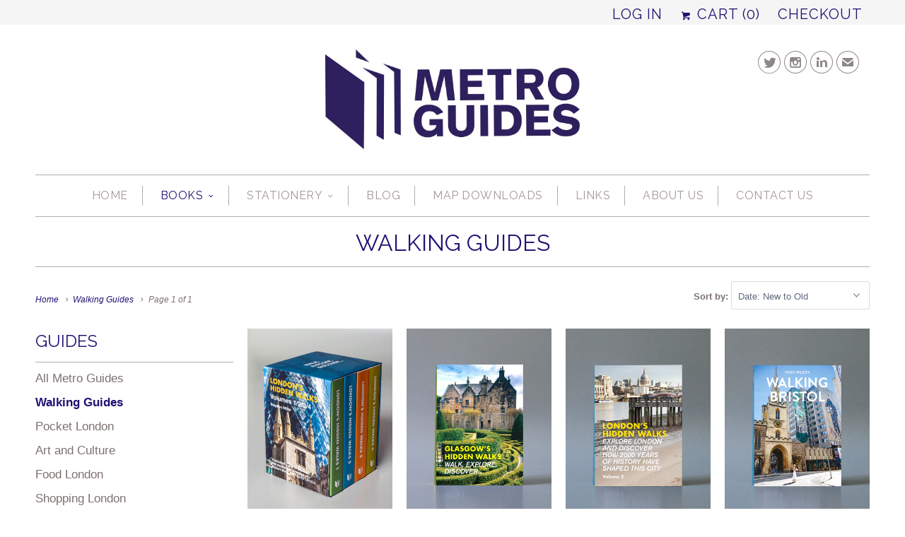

--- FILE ---
content_type: text/html; charset=utf-8
request_url: https://metropublications.com/collections/walking-guides
body_size: 17160
content:
<!DOCTYPE html>
<!--[if lt IE 7 ]><html class="ie ie6" lang="en"> <![endif]-->
<!--[if IE 7 ]><html class="ie ie7" lang="en"> <![endif]-->
<!--[if IE 8 ]><html class="ie ie8" lang="en"> <![endif]-->
<!--[if IE 9 ]><html class="ie ie9" lang="en"> <![endif]-->
<!--[if (gte IE 10)|!(IE)]><!--><html lang="en"> <!--<![endif]-->
  <head>
    <meta charset="utf-8">
    <meta http-equiv="cleartype" content="on">
    <meta name="robots" content="index,follow">
      
           
    <title>Walking Guides - Metro Publications.com</title>
            
    

    <!-- Custom Fonts -->
    <link href="//fonts.googleapis.com/css?family=.|Raleway:light,normal,bold|Raleway:light,normal,bold|Raleway:light,normal,bold|Raleway:light,normal,bold|" rel="stylesheet" type="text/css" />
    
    

<meta name="author" content="Metro Publications.com">
<meta property="og:url" content="https://metropublications.com/collections/walking-guides">
<meta property="og:site_name" content="Metro Publications.com">


  <meta property="og:type" content="website">
  <meta property="og:title" content="Walking Guides">
  
  <meta property="og:image" content="http://metropublications.com/cdn/shop/t/12/assets/logo.png?v=122028521474514113551449484546">
  <meta property="og:image:secure_url" content="https://metropublications.com/cdn/shop/t/12/assets/logo.png?v=122028521474514113551449484546">
  





  <meta name="twitter:site" content="@@metrolondon">

<meta name="twitter:card" content="summary">


    
    

    <!-- Mobile Specific Metas -->
    <meta name="HandheldFriendly" content="True">
    <meta name="MobileOptimized" content="320">
    <meta name="viewport" content="width=device-width, initial-scale=1, maximum-scale=1"> 

    <!-- Stylesheets for Responsive 5.0 -->
    <link href="//metropublications.com/cdn/shop/t/12/assets/styles.scss.css?v=142089012725330805751721122090" rel="stylesheet" type="text/css" media="all" />

    <!-- Icons -->
    <link rel="shortcut icon" type="image/x-icon" href="//metropublications.com/cdn/shop/t/12/assets/favicon.png?v=78876464763667974511591018448">
    <link rel="canonical" href="https://metropublications.com/collections/walking-guides" />

    
        
    <!-- jQuery and jQuery fallback -->
    <script src="https://ajax.googleapis.com/ajax/libs/jquery/1.11.3/jquery.min.js"></script>
    <script>window.jQuery || document.write("<script src='//metropublications.com/cdn/shop/t/12/assets/jquery.min.js?v=171470576117159292311449483944'>\x3C/script>")</script>
    <script src="//metropublications.com/cdn/shop/t/12/assets/app.js?v=144671255896292086681720453001" type="text/javascript"></script>
    
    <script src="//metropublications.com/cdn/shopifycloud/storefront/assets/themes_support/option_selection-b017cd28.js" type="text/javascript"></script>
    <script>window.performance && window.performance.mark && window.performance.mark('shopify.content_for_header.start');</script><meta name="facebook-domain-verification" content="onmcrp67gt8llywwxffjtksmuf6kff">
<meta id="shopify-digital-wallet" name="shopify-digital-wallet" content="/10859500/digital_wallets/dialog">
<meta name="shopify-checkout-api-token" content="12bb43e9f6125b6129a64850c9566254">
<meta id="in-context-paypal-metadata" data-shop-id="10859500" data-venmo-supported="false" data-environment="production" data-locale="en_US" data-paypal-v4="true" data-currency="GBP">
<link rel="alternate" type="application/atom+xml" title="Feed" href="/collections/walking-guides.atom" />
<link rel="alternate" type="application/json+oembed" href="https://metropublications.com/collections/walking-guides.oembed">
<script async="async" src="/checkouts/internal/preloads.js?locale=en-GB"></script>
<link rel="preconnect" href="https://shop.app" crossorigin="anonymous">
<script async="async" src="https://shop.app/checkouts/internal/preloads.js?locale=en-GB&shop_id=10859500" crossorigin="anonymous"></script>
<script id="apple-pay-shop-capabilities" type="application/json">{"shopId":10859500,"countryCode":"GB","currencyCode":"GBP","merchantCapabilities":["supports3DS"],"merchantId":"gid:\/\/shopify\/Shop\/10859500","merchantName":"Metro Publications.com","requiredBillingContactFields":["postalAddress","email"],"requiredShippingContactFields":["postalAddress","email"],"shippingType":"shipping","supportedNetworks":["visa","maestro","masterCard","amex","discover","elo"],"total":{"type":"pending","label":"Metro Publications.com","amount":"1.00"},"shopifyPaymentsEnabled":true,"supportsSubscriptions":true}</script>
<script id="shopify-features" type="application/json">{"accessToken":"12bb43e9f6125b6129a64850c9566254","betas":["rich-media-storefront-analytics"],"domain":"metropublications.com","predictiveSearch":true,"shopId":10859500,"locale":"en"}</script>
<script>var Shopify = Shopify || {};
Shopify.shop = "metro-publications-com.myshopify.com";
Shopify.locale = "en";
Shopify.currency = {"active":"GBP","rate":"1.0"};
Shopify.country = "GB";
Shopify.theme = {"name":"Responsive","id":78544839,"schema_name":null,"schema_version":null,"theme_store_id":304,"role":"main"};
Shopify.theme.handle = "null";
Shopify.theme.style = {"id":null,"handle":null};
Shopify.cdnHost = "metropublications.com/cdn";
Shopify.routes = Shopify.routes || {};
Shopify.routes.root = "/";</script>
<script type="module">!function(o){(o.Shopify=o.Shopify||{}).modules=!0}(window);</script>
<script>!function(o){function n(){var o=[];function n(){o.push(Array.prototype.slice.apply(arguments))}return n.q=o,n}var t=o.Shopify=o.Shopify||{};t.loadFeatures=n(),t.autoloadFeatures=n()}(window);</script>
<script>
  window.ShopifyPay = window.ShopifyPay || {};
  window.ShopifyPay.apiHost = "shop.app\/pay";
  window.ShopifyPay.redirectState = null;
</script>
<script id="shop-js-analytics" type="application/json">{"pageType":"collection"}</script>
<script defer="defer" async type="module" src="//metropublications.com/cdn/shopifycloud/shop-js/modules/v2/client.init-shop-cart-sync_C5BV16lS.en.esm.js"></script>
<script defer="defer" async type="module" src="//metropublications.com/cdn/shopifycloud/shop-js/modules/v2/chunk.common_CygWptCX.esm.js"></script>
<script type="module">
  await import("//metropublications.com/cdn/shopifycloud/shop-js/modules/v2/client.init-shop-cart-sync_C5BV16lS.en.esm.js");
await import("//metropublications.com/cdn/shopifycloud/shop-js/modules/v2/chunk.common_CygWptCX.esm.js");

  window.Shopify.SignInWithShop?.initShopCartSync?.({"fedCMEnabled":true,"windoidEnabled":true});

</script>
<script>
  window.Shopify = window.Shopify || {};
  if (!window.Shopify.featureAssets) window.Shopify.featureAssets = {};
  window.Shopify.featureAssets['shop-js'] = {"shop-cart-sync":["modules/v2/client.shop-cart-sync_ZFArdW7E.en.esm.js","modules/v2/chunk.common_CygWptCX.esm.js"],"init-fed-cm":["modules/v2/client.init-fed-cm_CmiC4vf6.en.esm.js","modules/v2/chunk.common_CygWptCX.esm.js"],"shop-button":["modules/v2/client.shop-button_tlx5R9nI.en.esm.js","modules/v2/chunk.common_CygWptCX.esm.js"],"shop-cash-offers":["modules/v2/client.shop-cash-offers_DOA2yAJr.en.esm.js","modules/v2/chunk.common_CygWptCX.esm.js","modules/v2/chunk.modal_D71HUcav.esm.js"],"init-windoid":["modules/v2/client.init-windoid_sURxWdc1.en.esm.js","modules/v2/chunk.common_CygWptCX.esm.js"],"shop-toast-manager":["modules/v2/client.shop-toast-manager_ClPi3nE9.en.esm.js","modules/v2/chunk.common_CygWptCX.esm.js"],"init-shop-email-lookup-coordinator":["modules/v2/client.init-shop-email-lookup-coordinator_B8hsDcYM.en.esm.js","modules/v2/chunk.common_CygWptCX.esm.js"],"init-shop-cart-sync":["modules/v2/client.init-shop-cart-sync_C5BV16lS.en.esm.js","modules/v2/chunk.common_CygWptCX.esm.js"],"avatar":["modules/v2/client.avatar_BTnouDA3.en.esm.js"],"pay-button":["modules/v2/client.pay-button_FdsNuTd3.en.esm.js","modules/v2/chunk.common_CygWptCX.esm.js"],"init-customer-accounts":["modules/v2/client.init-customer-accounts_DxDtT_ad.en.esm.js","modules/v2/client.shop-login-button_C5VAVYt1.en.esm.js","modules/v2/chunk.common_CygWptCX.esm.js","modules/v2/chunk.modal_D71HUcav.esm.js"],"init-shop-for-new-customer-accounts":["modules/v2/client.init-shop-for-new-customer-accounts_ChsxoAhi.en.esm.js","modules/v2/client.shop-login-button_C5VAVYt1.en.esm.js","modules/v2/chunk.common_CygWptCX.esm.js","modules/v2/chunk.modal_D71HUcav.esm.js"],"shop-login-button":["modules/v2/client.shop-login-button_C5VAVYt1.en.esm.js","modules/v2/chunk.common_CygWptCX.esm.js","modules/v2/chunk.modal_D71HUcav.esm.js"],"init-customer-accounts-sign-up":["modules/v2/client.init-customer-accounts-sign-up_CPSyQ0Tj.en.esm.js","modules/v2/client.shop-login-button_C5VAVYt1.en.esm.js","modules/v2/chunk.common_CygWptCX.esm.js","modules/v2/chunk.modal_D71HUcav.esm.js"],"shop-follow-button":["modules/v2/client.shop-follow-button_Cva4Ekp9.en.esm.js","modules/v2/chunk.common_CygWptCX.esm.js","modules/v2/chunk.modal_D71HUcav.esm.js"],"checkout-modal":["modules/v2/client.checkout-modal_BPM8l0SH.en.esm.js","modules/v2/chunk.common_CygWptCX.esm.js","modules/v2/chunk.modal_D71HUcav.esm.js"],"lead-capture":["modules/v2/client.lead-capture_Bi8yE_yS.en.esm.js","modules/v2/chunk.common_CygWptCX.esm.js","modules/v2/chunk.modal_D71HUcav.esm.js"],"shop-login":["modules/v2/client.shop-login_D6lNrXab.en.esm.js","modules/v2/chunk.common_CygWptCX.esm.js","modules/v2/chunk.modal_D71HUcav.esm.js"],"payment-terms":["modules/v2/client.payment-terms_CZxnsJam.en.esm.js","modules/v2/chunk.common_CygWptCX.esm.js","modules/v2/chunk.modal_D71HUcav.esm.js"]};
</script>
<script>(function() {
  var isLoaded = false;
  function asyncLoad() {
    if (isLoaded) return;
    isLoaded = true;
    var urls = ["https:\/\/instafeed.nfcube.com\/cdn\/05a8a9294a22382bca62b78f35464679.js?shop=metro-publications-com.myshopify.com"];
    for (var i = 0; i < urls.length; i++) {
      var s = document.createElement('script');
      s.type = 'text/javascript';
      s.async = true;
      s.src = urls[i];
      var x = document.getElementsByTagName('script')[0];
      x.parentNode.insertBefore(s, x);
    }
  };
  if(window.attachEvent) {
    window.attachEvent('onload', asyncLoad);
  } else {
    window.addEventListener('load', asyncLoad, false);
  }
})();</script>
<script id="__st">var __st={"a":10859500,"offset":0,"reqid":"96a27eb2-9204-424b-a45a-7edf52686537-1768641403","pageurl":"metropublications.com\/collections\/walking-guides","u":"bdd3cae9e367","p":"collection","rtyp":"collection","rid":159690375};</script>
<script>window.ShopifyPaypalV4VisibilityTracking = true;</script>
<script id="captcha-bootstrap">!function(){'use strict';const t='contact',e='account',n='new_comment',o=[[t,t],['blogs',n],['comments',n],[t,'customer']],c=[[e,'customer_login'],[e,'guest_login'],[e,'recover_customer_password'],[e,'create_customer']],r=t=>t.map((([t,e])=>`form[action*='/${t}']:not([data-nocaptcha='true']) input[name='form_type'][value='${e}']`)).join(','),a=t=>()=>t?[...document.querySelectorAll(t)].map((t=>t.form)):[];function s(){const t=[...o],e=r(t);return a(e)}const i='password',u='form_key',d=['recaptcha-v3-token','g-recaptcha-response','h-captcha-response',i],f=()=>{try{return window.sessionStorage}catch{return}},m='__shopify_v',_=t=>t.elements[u];function p(t,e,n=!1){try{const o=window.sessionStorage,c=JSON.parse(o.getItem(e)),{data:r}=function(t){const{data:e,action:n}=t;return t[m]||n?{data:e,action:n}:{data:t,action:n}}(c);for(const[e,n]of Object.entries(r))t.elements[e]&&(t.elements[e].value=n);n&&o.removeItem(e)}catch(o){console.error('form repopulation failed',{error:o})}}const l='form_type',E='cptcha';function T(t){t.dataset[E]=!0}const w=window,h=w.document,L='Shopify',v='ce_forms',y='captcha';let A=!1;((t,e)=>{const n=(g='f06e6c50-85a8-45c8-87d0-21a2b65856fe',I='https://cdn.shopify.com/shopifycloud/storefront-forms-hcaptcha/ce_storefront_forms_captcha_hcaptcha.v1.5.2.iife.js',D={infoText:'Protected by hCaptcha',privacyText:'Privacy',termsText:'Terms'},(t,e,n)=>{const o=w[L][v],c=o.bindForm;if(c)return c(t,g,e,D).then(n);var r;o.q.push([[t,g,e,D],n]),r=I,A||(h.body.append(Object.assign(h.createElement('script'),{id:'captcha-provider',async:!0,src:r})),A=!0)});var g,I,D;w[L]=w[L]||{},w[L][v]=w[L][v]||{},w[L][v].q=[],w[L][y]=w[L][y]||{},w[L][y].protect=function(t,e){n(t,void 0,e),T(t)},Object.freeze(w[L][y]),function(t,e,n,w,h,L){const[v,y,A,g]=function(t,e,n){const i=e?o:[],u=t?c:[],d=[...i,...u],f=r(d),m=r(i),_=r(d.filter((([t,e])=>n.includes(e))));return[a(f),a(m),a(_),s()]}(w,h,L),I=t=>{const e=t.target;return e instanceof HTMLFormElement?e:e&&e.form},D=t=>v().includes(t);t.addEventListener('submit',(t=>{const e=I(t);if(!e)return;const n=D(e)&&!e.dataset.hcaptchaBound&&!e.dataset.recaptchaBound,o=_(e),c=g().includes(e)&&(!o||!o.value);(n||c)&&t.preventDefault(),c&&!n&&(function(t){try{if(!f())return;!function(t){const e=f();if(!e)return;const n=_(t);if(!n)return;const o=n.value;o&&e.removeItem(o)}(t);const e=Array.from(Array(32),(()=>Math.random().toString(36)[2])).join('');!function(t,e){_(t)||t.append(Object.assign(document.createElement('input'),{type:'hidden',name:u})),t.elements[u].value=e}(t,e),function(t,e){const n=f();if(!n)return;const o=[...t.querySelectorAll(`input[type='${i}']`)].map((({name:t})=>t)),c=[...d,...o],r={};for(const[a,s]of new FormData(t).entries())c.includes(a)||(r[a]=s);n.setItem(e,JSON.stringify({[m]:1,action:t.action,data:r}))}(t,e)}catch(e){console.error('failed to persist form',e)}}(e),e.submit())}));const S=(t,e)=>{t&&!t.dataset[E]&&(n(t,e.some((e=>e===t))),T(t))};for(const o of['focusin','change'])t.addEventListener(o,(t=>{const e=I(t);D(e)&&S(e,y())}));const B=e.get('form_key'),M=e.get(l),P=B&&M;t.addEventListener('DOMContentLoaded',(()=>{const t=y();if(P)for(const e of t)e.elements[l].value===M&&p(e,B);[...new Set([...A(),...v().filter((t=>'true'===t.dataset.shopifyCaptcha))])].forEach((e=>S(e,t)))}))}(h,new URLSearchParams(w.location.search),n,t,e,['guest_login'])})(!0,!0)}();</script>
<script integrity="sha256-4kQ18oKyAcykRKYeNunJcIwy7WH5gtpwJnB7kiuLZ1E=" data-source-attribution="shopify.loadfeatures" defer="defer" src="//metropublications.com/cdn/shopifycloud/storefront/assets/storefront/load_feature-a0a9edcb.js" crossorigin="anonymous"></script>
<script crossorigin="anonymous" defer="defer" src="//metropublications.com/cdn/shopifycloud/storefront/assets/shopify_pay/storefront-65b4c6d7.js?v=20250812"></script>
<script data-source-attribution="shopify.dynamic_checkout.dynamic.init">var Shopify=Shopify||{};Shopify.PaymentButton=Shopify.PaymentButton||{isStorefrontPortableWallets:!0,init:function(){window.Shopify.PaymentButton.init=function(){};var t=document.createElement("script");t.src="https://metropublications.com/cdn/shopifycloud/portable-wallets/latest/portable-wallets.en.js",t.type="module",document.head.appendChild(t)}};
</script>
<script data-source-attribution="shopify.dynamic_checkout.buyer_consent">
  function portableWalletsHideBuyerConsent(e){var t=document.getElementById("shopify-buyer-consent"),n=document.getElementById("shopify-subscription-policy-button");t&&n&&(t.classList.add("hidden"),t.setAttribute("aria-hidden","true"),n.removeEventListener("click",e))}function portableWalletsShowBuyerConsent(e){var t=document.getElementById("shopify-buyer-consent"),n=document.getElementById("shopify-subscription-policy-button");t&&n&&(t.classList.remove("hidden"),t.removeAttribute("aria-hidden"),n.addEventListener("click",e))}window.Shopify?.PaymentButton&&(window.Shopify.PaymentButton.hideBuyerConsent=portableWalletsHideBuyerConsent,window.Shopify.PaymentButton.showBuyerConsent=portableWalletsShowBuyerConsent);
</script>
<script data-source-attribution="shopify.dynamic_checkout.cart.bootstrap">document.addEventListener("DOMContentLoaded",(function(){function t(){return document.querySelector("shopify-accelerated-checkout-cart, shopify-accelerated-checkout")}if(t())Shopify.PaymentButton.init();else{new MutationObserver((function(e,n){t()&&(Shopify.PaymentButton.init(),n.disconnect())})).observe(document.body,{childList:!0,subtree:!0})}}));
</script>
<link id="shopify-accelerated-checkout-styles" rel="stylesheet" media="screen" href="https://metropublications.com/cdn/shopifycloud/portable-wallets/latest/accelerated-checkout-backwards-compat.css" crossorigin="anonymous">
<style id="shopify-accelerated-checkout-cart">
        #shopify-buyer-consent {
  margin-top: 1em;
  display: inline-block;
  width: 100%;
}

#shopify-buyer-consent.hidden {
  display: none;
}

#shopify-subscription-policy-button {
  background: none;
  border: none;
  padding: 0;
  text-decoration: underline;
  font-size: inherit;
  cursor: pointer;
}

#shopify-subscription-policy-button::before {
  box-shadow: none;
}

      </style>

<script>window.performance && window.performance.mark && window.performance.mark('shopify.content_for_header.end');</script>
  <link href="https://monorail-edge.shopifysvc.com" rel="dns-prefetch">
<script>(function(){if ("sendBeacon" in navigator && "performance" in window) {try {var session_token_from_headers = performance.getEntriesByType('navigation')[0].serverTiming.find(x => x.name == '_s').description;} catch {var session_token_from_headers = undefined;}var session_cookie_matches = document.cookie.match(/_shopify_s=([^;]*)/);var session_token_from_cookie = session_cookie_matches && session_cookie_matches.length === 2 ? session_cookie_matches[1] : "";var session_token = session_token_from_headers || session_token_from_cookie || "";function handle_abandonment_event(e) {var entries = performance.getEntries().filter(function(entry) {return /monorail-edge.shopifysvc.com/.test(entry.name);});if (!window.abandonment_tracked && entries.length === 0) {window.abandonment_tracked = true;var currentMs = Date.now();var navigation_start = performance.timing.navigationStart;var payload = {shop_id: 10859500,url: window.location.href,navigation_start,duration: currentMs - navigation_start,session_token,page_type: "collection"};window.navigator.sendBeacon("https://monorail-edge.shopifysvc.com/v1/produce", JSON.stringify({schema_id: "online_store_buyer_site_abandonment/1.1",payload: payload,metadata: {event_created_at_ms: currentMs,event_sent_at_ms: currentMs}}));}}window.addEventListener('pagehide', handle_abandonment_event);}}());</script>
<script id="web-pixels-manager-setup">(function e(e,d,r,n,o){if(void 0===o&&(o={}),!Boolean(null===(a=null===(i=window.Shopify)||void 0===i?void 0:i.analytics)||void 0===a?void 0:a.replayQueue)){var i,a;window.Shopify=window.Shopify||{};var t=window.Shopify;t.analytics=t.analytics||{};var s=t.analytics;s.replayQueue=[],s.publish=function(e,d,r){return s.replayQueue.push([e,d,r]),!0};try{self.performance.mark("wpm:start")}catch(e){}var l=function(){var e={modern:/Edge?\/(1{2}[4-9]|1[2-9]\d|[2-9]\d{2}|\d{4,})\.\d+(\.\d+|)|Firefox\/(1{2}[4-9]|1[2-9]\d|[2-9]\d{2}|\d{4,})\.\d+(\.\d+|)|Chrom(ium|e)\/(9{2}|\d{3,})\.\d+(\.\d+|)|(Maci|X1{2}).+ Version\/(15\.\d+|(1[6-9]|[2-9]\d|\d{3,})\.\d+)([,.]\d+|)( \(\w+\)|)( Mobile\/\w+|) Safari\/|Chrome.+OPR\/(9{2}|\d{3,})\.\d+\.\d+|(CPU[ +]OS|iPhone[ +]OS|CPU[ +]iPhone|CPU IPhone OS|CPU iPad OS)[ +]+(15[._]\d+|(1[6-9]|[2-9]\d|\d{3,})[._]\d+)([._]\d+|)|Android:?[ /-](13[3-9]|1[4-9]\d|[2-9]\d{2}|\d{4,})(\.\d+|)(\.\d+|)|Android.+Firefox\/(13[5-9]|1[4-9]\d|[2-9]\d{2}|\d{4,})\.\d+(\.\d+|)|Android.+Chrom(ium|e)\/(13[3-9]|1[4-9]\d|[2-9]\d{2}|\d{4,})\.\d+(\.\d+|)|SamsungBrowser\/([2-9]\d|\d{3,})\.\d+/,legacy:/Edge?\/(1[6-9]|[2-9]\d|\d{3,})\.\d+(\.\d+|)|Firefox\/(5[4-9]|[6-9]\d|\d{3,})\.\d+(\.\d+|)|Chrom(ium|e)\/(5[1-9]|[6-9]\d|\d{3,})\.\d+(\.\d+|)([\d.]+$|.*Safari\/(?![\d.]+ Edge\/[\d.]+$))|(Maci|X1{2}).+ Version\/(10\.\d+|(1[1-9]|[2-9]\d|\d{3,})\.\d+)([,.]\d+|)( \(\w+\)|)( Mobile\/\w+|) Safari\/|Chrome.+OPR\/(3[89]|[4-9]\d|\d{3,})\.\d+\.\d+|(CPU[ +]OS|iPhone[ +]OS|CPU[ +]iPhone|CPU IPhone OS|CPU iPad OS)[ +]+(10[._]\d+|(1[1-9]|[2-9]\d|\d{3,})[._]\d+)([._]\d+|)|Android:?[ /-](13[3-9]|1[4-9]\d|[2-9]\d{2}|\d{4,})(\.\d+|)(\.\d+|)|Mobile Safari.+OPR\/([89]\d|\d{3,})\.\d+\.\d+|Android.+Firefox\/(13[5-9]|1[4-9]\d|[2-9]\d{2}|\d{4,})\.\d+(\.\d+|)|Android.+Chrom(ium|e)\/(13[3-9]|1[4-9]\d|[2-9]\d{2}|\d{4,})\.\d+(\.\d+|)|Android.+(UC? ?Browser|UCWEB|U3)[ /]?(15\.([5-9]|\d{2,})|(1[6-9]|[2-9]\d|\d{3,})\.\d+)\.\d+|SamsungBrowser\/(5\.\d+|([6-9]|\d{2,})\.\d+)|Android.+MQ{2}Browser\/(14(\.(9|\d{2,})|)|(1[5-9]|[2-9]\d|\d{3,})(\.\d+|))(\.\d+|)|K[Aa][Ii]OS\/(3\.\d+|([4-9]|\d{2,})\.\d+)(\.\d+|)/},d=e.modern,r=e.legacy,n=navigator.userAgent;return n.match(d)?"modern":n.match(r)?"legacy":"unknown"}(),u="modern"===l?"modern":"legacy",c=(null!=n?n:{modern:"",legacy:""})[u],f=function(e){return[e.baseUrl,"/wpm","/b",e.hashVersion,"modern"===e.buildTarget?"m":"l",".js"].join("")}({baseUrl:d,hashVersion:r,buildTarget:u}),m=function(e){var d=e.version,r=e.bundleTarget,n=e.surface,o=e.pageUrl,i=e.monorailEndpoint;return{emit:function(e){var a=e.status,t=e.errorMsg,s=(new Date).getTime(),l=JSON.stringify({metadata:{event_sent_at_ms:s},events:[{schema_id:"web_pixels_manager_load/3.1",payload:{version:d,bundle_target:r,page_url:o,status:a,surface:n,error_msg:t},metadata:{event_created_at_ms:s}}]});if(!i)return console&&console.warn&&console.warn("[Web Pixels Manager] No Monorail endpoint provided, skipping logging."),!1;try{return self.navigator.sendBeacon.bind(self.navigator)(i,l)}catch(e){}var u=new XMLHttpRequest;try{return u.open("POST",i,!0),u.setRequestHeader("Content-Type","text/plain"),u.send(l),!0}catch(e){return console&&console.warn&&console.warn("[Web Pixels Manager] Got an unhandled error while logging to Monorail."),!1}}}}({version:r,bundleTarget:l,surface:e.surface,pageUrl:self.location.href,monorailEndpoint:e.monorailEndpoint});try{o.browserTarget=l,function(e){var d=e.src,r=e.async,n=void 0===r||r,o=e.onload,i=e.onerror,a=e.sri,t=e.scriptDataAttributes,s=void 0===t?{}:t,l=document.createElement("script"),u=document.querySelector("head"),c=document.querySelector("body");if(l.async=n,l.src=d,a&&(l.integrity=a,l.crossOrigin="anonymous"),s)for(var f in s)if(Object.prototype.hasOwnProperty.call(s,f))try{l.dataset[f]=s[f]}catch(e){}if(o&&l.addEventListener("load",o),i&&l.addEventListener("error",i),u)u.appendChild(l);else{if(!c)throw new Error("Did not find a head or body element to append the script");c.appendChild(l)}}({src:f,async:!0,onload:function(){if(!function(){var e,d;return Boolean(null===(d=null===(e=window.Shopify)||void 0===e?void 0:e.analytics)||void 0===d?void 0:d.initialized)}()){var d=window.webPixelsManager.init(e)||void 0;if(d){var r=window.Shopify.analytics;r.replayQueue.forEach((function(e){var r=e[0],n=e[1],o=e[2];d.publishCustomEvent(r,n,o)})),r.replayQueue=[],r.publish=d.publishCustomEvent,r.visitor=d.visitor,r.initialized=!0}}},onerror:function(){return m.emit({status:"failed",errorMsg:"".concat(f," has failed to load")})},sri:function(e){var d=/^sha384-[A-Za-z0-9+/=]+$/;return"string"==typeof e&&d.test(e)}(c)?c:"",scriptDataAttributes:o}),m.emit({status:"loading"})}catch(e){m.emit({status:"failed",errorMsg:(null==e?void 0:e.message)||"Unknown error"})}}})({shopId: 10859500,storefrontBaseUrl: "https://metropublications.com",extensionsBaseUrl: "https://extensions.shopifycdn.com/cdn/shopifycloud/web-pixels-manager",monorailEndpoint: "https://monorail-edge.shopifysvc.com/unstable/produce_batch",surface: "storefront-renderer",enabledBetaFlags: ["2dca8a86"],webPixelsConfigList: [{"id":"1932820859","configuration":"{\"accountID\":\"metro-publications-com\"}","eventPayloadVersion":"v1","runtimeContext":"STRICT","scriptVersion":"5503eca56790d6863e31590c8c364ee3","type":"APP","apiClientId":12388204545,"privacyPurposes":["ANALYTICS","MARKETING","SALE_OF_DATA"],"dataSharingAdjustments":{"protectedCustomerApprovalScopes":["read_customer_email","read_customer_name","read_customer_personal_data","read_customer_phone"]}},{"id":"194969979","eventPayloadVersion":"v1","runtimeContext":"LAX","scriptVersion":"1","type":"CUSTOM","privacyPurposes":["ANALYTICS"],"name":"Google Analytics tag (migrated)"},{"id":"shopify-app-pixel","configuration":"{}","eventPayloadVersion":"v1","runtimeContext":"STRICT","scriptVersion":"0450","apiClientId":"shopify-pixel","type":"APP","privacyPurposes":["ANALYTICS","MARKETING"]},{"id":"shopify-custom-pixel","eventPayloadVersion":"v1","runtimeContext":"LAX","scriptVersion":"0450","apiClientId":"shopify-pixel","type":"CUSTOM","privacyPurposes":["ANALYTICS","MARKETING"]}],isMerchantRequest: false,initData: {"shop":{"name":"Metro Publications.com","paymentSettings":{"currencyCode":"GBP"},"myshopifyDomain":"metro-publications-com.myshopify.com","countryCode":"GB","storefrontUrl":"https:\/\/metropublications.com"},"customer":null,"cart":null,"checkout":null,"productVariants":[],"purchasingCompany":null},},"https://metropublications.com/cdn","fcfee988w5aeb613cpc8e4bc33m6693e112",{"modern":"","legacy":""},{"shopId":"10859500","storefrontBaseUrl":"https:\/\/metropublications.com","extensionBaseUrl":"https:\/\/extensions.shopifycdn.com\/cdn\/shopifycloud\/web-pixels-manager","surface":"storefront-renderer","enabledBetaFlags":"[\"2dca8a86\"]","isMerchantRequest":"false","hashVersion":"fcfee988w5aeb613cpc8e4bc33m6693e112","publish":"custom","events":"[[\"page_viewed\",{}],[\"collection_viewed\",{\"collection\":{\"id\":\"159690375\",\"title\":\"Walking Guides\",\"productVariants\":[{\"price\":{\"amount\":39.99,\"currencyCode\":\"GBP\"},\"product\":{\"title\":\"London's Hidden Walks Box Set 1-4\",\"vendor\":\"Metro Publications.com\",\"id\":\"14860923142523\",\"untranslatedTitle\":\"London's Hidden Walks Box Set 1-4\",\"url\":\"\/products\/londons-hidden-walks-box-set-1-3-copy\",\"type\":\"Book\"},\"id\":\"54860233998715\",\"image\":{\"src\":\"\/\/metropublications.com\/cdn\/shop\/files\/1-4Boxset_1460faef-d951-4696-b7b1-86e31a36c9c6.jpg?v=1732642000\"},\"sku\":null,\"title\":\"Default Title\",\"untranslatedTitle\":\"Default Title\"},{\"price\":{\"amount\":11.99,\"currencyCode\":\"GBP\"},\"product\":{\"title\":\"Glasgow's Hidden Walks\",\"vendor\":\"Metro Publications.com\",\"id\":\"8736644890788\",\"untranslatedTitle\":\"Glasgow's Hidden Walks\",\"url\":\"\/products\/gkasgows-hidden-walks-copy\",\"type\":\"Book\"},\"id\":\"46040850989220\",\"image\":{\"src\":\"\/\/metropublications.com\/cdn\/shop\/files\/GHW.jpg?v=1742311943\"},\"sku\":null,\"title\":\"Default Title\",\"untranslatedTitle\":\"Default Title\"},{\"price\":{\"amount\":11.99,\"currencyCode\":\"GBP\"},\"product\":{\"title\":\"London's Hidden Walks Volume 2\",\"vendor\":\"Metro Publications.com\",\"id\":\"8734297751716\",\"untranslatedTitle\":\"London's Hidden Walks Volume 2\",\"url\":\"\/products\/londons-hidden-walks-volume-2\",\"type\":\"Book\"},\"id\":\"46031016394916\",\"image\":{\"src\":\"\/\/metropublications.com\/cdn\/shop\/files\/LHW22024.jpg?v=1720539705\"},\"sku\":null,\"title\":\"Default Title\",\"untranslatedTitle\":\"Default Title\"},{\"price\":{\"amount\":11.99,\"currencyCode\":\"GBP\"},\"product\":{\"title\":\"Walking Bristol\",\"vendor\":\"Metro Publications.com\",\"id\":\"8734221074596\",\"untranslatedTitle\":\"Walking Bristol\",\"url\":\"\/products\/walking-bristol\",\"type\":\"Book\"},\"id\":\"46030798127268\",\"image\":{\"src\":\"\/\/metropublications.com\/cdn\/shop\/files\/WalkingBristol.jpg?v=1720533891\"},\"sku\":null,\"title\":\"Default Title\",\"untranslatedTitle\":\"Default Title\"},{\"price\":{\"amount\":11.99,\"currencyCode\":\"GBP\"},\"product\":{\"title\":\"Walking Brighton \u0026 Hove\",\"vendor\":\"Metro Publications.com\",\"id\":\"7305347465380\",\"untranslatedTitle\":\"Walking Brighton \u0026 Hove\",\"url\":\"\/products\/walking-brighton-hove\",\"type\":\"Book\"},\"id\":\"42177809121444\",\"image\":{\"src\":\"\/\/metropublications.com\/cdn\/shop\/products\/Brighton_Hove.jpg?v=1652297040\"},\"sku\":\"\",\"title\":\"Default Title\",\"untranslatedTitle\":\"Default Title\"},{\"price\":{\"amount\":11.99,\"currencyCode\":\"GBP\"},\"product\":{\"title\":\"London's Hidden Walks Volume 1\",\"vendor\":\"Metro Publications.com\",\"id\":\"7079079215268\",\"untranslatedTitle\":\"London's Hidden Walks Volume 1\",\"url\":\"\/products\/copy-of-londons-hidden-walks-1-volume-2\",\"type\":\"Book\"},\"id\":\"41368118034596\",\"image\":{\"src\":\"\/\/metropublications.com\/cdn\/shop\/products\/LHW1reissue.jpg?v=1637319534\"},\"sku\":\"\",\"title\":\"Default Title\",\"untranslatedTitle\":\"Default Title\"},{\"price\":{\"amount\":11.99,\"currencyCode\":\"GBP\"},\"product\":{\"title\":\"London's Hidden Walks Volume 4\",\"vendor\":\"Metro Publications.com\",\"id\":\"7077733630116\",\"untranslatedTitle\":\"London's Hidden Walks Volume 4\",\"url\":\"\/products\/londons-hidden-walks-volume-4\",\"type\":\"Book\"},\"id\":\"41362792251556\",\"image\":{\"src\":\"\/\/metropublications.com\/cdn\/shop\/products\/HiddenWalks4cover.jpg?v=1635341681\"},\"sku\":\"\",\"title\":\"Default Title\",\"untranslatedTitle\":\"Default Title\"},{\"price\":{\"amount\":11.99,\"currencyCode\":\"GBP\"},\"product\":{\"title\":\"Walking Oxford\",\"vendor\":\"Metro Publications.com\",\"id\":\"6557044048036\",\"untranslatedTitle\":\"Walking Oxford\",\"url\":\"\/products\/walking-oxford\",\"type\":\"Book\"},\"id\":\"39314140659876\",\"image\":{\"src\":\"\/\/metropublications.com\/cdn\/shop\/files\/New_Oxford.jpg?v=1737831114\"},\"sku\":\"\",\"title\":\"Default Title\",\"untranslatedTitle\":\"Default Title\"},{\"price\":{\"amount\":11.99,\"currencyCode\":\"GBP\"},\"product\":{\"title\":\"Walking Cambridge\",\"vendor\":\"Metro Publications.com\",\"id\":\"5480609382564\",\"untranslatedTitle\":\"Walking Cambridge\",\"url\":\"\/products\/walking-cambridge-1\",\"type\":\"Book\"},\"id\":\"35342541324452\",\"image\":{\"src\":\"\/\/metropublications.com\/cdn\/shop\/products\/Cambridge.jpg?v=1634140144\"},\"sku\":\"\",\"title\":\"Default Title\",\"untranslatedTitle\":\"Default Title\"},{\"price\":{\"amount\":11.99,\"currencyCode\":\"GBP\"},\"product\":{\"title\":\"Edinburgh's Hidden Walks\",\"vendor\":\"Metro Publications.com\",\"id\":\"9170502410\",\"untranslatedTitle\":\"Edinburgh's Hidden Walks\",\"url\":\"\/products\/edinburghs-hidden-walk\",\"type\":\"Book\"},\"id\":\"31384024714\",\"image\":{\"src\":\"\/\/metropublications.com\/cdn\/shop\/files\/new_Edinburgh_2025.jpg?v=1755873465\"},\"sku\":\"\",\"title\":\"Default Title\",\"untranslatedTitle\":\"Default Title\"},{\"price\":{\"amount\":11.99,\"currencyCode\":\"GBP\"},\"product\":{\"title\":\"London's Hidden Walks Volume 3\",\"vendor\":\"Metro Publications.com\",\"id\":\"3653391623\",\"untranslatedTitle\":\"London's Hidden Walks Volume 3\",\"url\":\"\/products\/copy-of-london-hidden-walks-volume-3\",\"type\":\"Book\"},\"id\":\"11130986375\",\"image\":{\"src\":\"\/\/metropublications.com\/cdn\/shop\/files\/LHW32024Cover.jpg?v=1706186212\"},\"sku\":\"\",\"title\":\"Default Title\",\"untranslatedTitle\":\"Default Title\"},{\"price\":{\"amount\":29.99,\"currencyCode\":\"GBP\"},\"product\":{\"title\":\"London's Hidden Walks Box Set 1-3\",\"vendor\":\"Metro Publications.com\",\"id\":\"3653119623\",\"untranslatedTitle\":\"London's Hidden Walks Box Set 1-3\",\"url\":\"\/products\/box-set\",\"type\":\"Book\"},\"id\":\"11129495303\",\"image\":{\"src\":\"\/\/metropublications.com\/cdn\/shop\/files\/1-3Boxset_new_e5ee4b9d-1f9f-46b0-a16b-87fc2b952d44.jpg?v=1732641048\"},\"sku\":\"\",\"title\":\"Default Title\",\"untranslatedTitle\":\"Default Title\"}]}}]]"});</script><script>
  window.ShopifyAnalytics = window.ShopifyAnalytics || {};
  window.ShopifyAnalytics.meta = window.ShopifyAnalytics.meta || {};
  window.ShopifyAnalytics.meta.currency = 'GBP';
  var meta = {"products":[{"id":14860923142523,"gid":"gid:\/\/shopify\/Product\/14860923142523","vendor":"Metro Publications.com","type":"Book","handle":"londons-hidden-walks-box-set-1-3-copy","variants":[{"id":54860233998715,"price":3999,"name":"London's Hidden Walks Box Set 1-4","public_title":null,"sku":null}],"remote":false},{"id":8736644890788,"gid":"gid:\/\/shopify\/Product\/8736644890788","vendor":"Metro Publications.com","type":"Book","handle":"gkasgows-hidden-walks-copy","variants":[{"id":46040850989220,"price":1199,"name":"Glasgow's Hidden Walks","public_title":null,"sku":null}],"remote":false},{"id":8734297751716,"gid":"gid:\/\/shopify\/Product\/8734297751716","vendor":"Metro Publications.com","type":"Book","handle":"londons-hidden-walks-volume-2","variants":[{"id":46031016394916,"price":1199,"name":"London's Hidden Walks Volume 2","public_title":null,"sku":null}],"remote":false},{"id":8734221074596,"gid":"gid:\/\/shopify\/Product\/8734221074596","vendor":"Metro Publications.com","type":"Book","handle":"walking-bristol","variants":[{"id":46030798127268,"price":1199,"name":"Walking Bristol","public_title":null,"sku":null}],"remote":false},{"id":7305347465380,"gid":"gid:\/\/shopify\/Product\/7305347465380","vendor":"Metro Publications.com","type":"Book","handle":"walking-brighton-hove","variants":[{"id":42177809121444,"price":1199,"name":"Walking Brighton \u0026 Hove","public_title":null,"sku":""}],"remote":false},{"id":7079079215268,"gid":"gid:\/\/shopify\/Product\/7079079215268","vendor":"Metro Publications.com","type":"Book","handle":"copy-of-londons-hidden-walks-1-volume-2","variants":[{"id":41368118034596,"price":1199,"name":"London's Hidden Walks Volume 1","public_title":null,"sku":""}],"remote":false},{"id":7077733630116,"gid":"gid:\/\/shopify\/Product\/7077733630116","vendor":"Metro Publications.com","type":"Book","handle":"londons-hidden-walks-volume-4","variants":[{"id":41362792251556,"price":1199,"name":"London's Hidden Walks Volume 4","public_title":null,"sku":""}],"remote":false},{"id":6557044048036,"gid":"gid:\/\/shopify\/Product\/6557044048036","vendor":"Metro Publications.com","type":"Book","handle":"walking-oxford","variants":[{"id":39314140659876,"price":1199,"name":"Walking Oxford","public_title":null,"sku":""}],"remote":false},{"id":5480609382564,"gid":"gid:\/\/shopify\/Product\/5480609382564","vendor":"Metro Publications.com","type":"Book","handle":"walking-cambridge-1","variants":[{"id":35342541324452,"price":1199,"name":"Walking Cambridge","public_title":null,"sku":""}],"remote":false},{"id":9170502410,"gid":"gid:\/\/shopify\/Product\/9170502410","vendor":"Metro Publications.com","type":"Book","handle":"edinburghs-hidden-walk","variants":[{"id":31384024714,"price":1199,"name":"Edinburgh's Hidden Walks","public_title":null,"sku":""}],"remote":false},{"id":3653391623,"gid":"gid:\/\/shopify\/Product\/3653391623","vendor":"Metro Publications.com","type":"Book","handle":"copy-of-london-hidden-walks-volume-3","variants":[{"id":11130986375,"price":1199,"name":"London's Hidden Walks Volume 3","public_title":null,"sku":""}],"remote":false},{"id":3653119623,"gid":"gid:\/\/shopify\/Product\/3653119623","vendor":"Metro Publications.com","type":"Book","handle":"box-set","variants":[{"id":11129495303,"price":2999,"name":"London's Hidden Walks Box Set 1-3","public_title":null,"sku":""}],"remote":false}],"page":{"pageType":"collection","resourceType":"collection","resourceId":159690375,"requestId":"96a27eb2-9204-424b-a45a-7edf52686537-1768641403"}};
  for (var attr in meta) {
    window.ShopifyAnalytics.meta[attr] = meta[attr];
  }
</script>
<script class="analytics">
  (function () {
    var customDocumentWrite = function(content) {
      var jquery = null;

      if (window.jQuery) {
        jquery = window.jQuery;
      } else if (window.Checkout && window.Checkout.$) {
        jquery = window.Checkout.$;
      }

      if (jquery) {
        jquery('body').append(content);
      }
    };

    var hasLoggedConversion = function(token) {
      if (token) {
        return document.cookie.indexOf('loggedConversion=' + token) !== -1;
      }
      return false;
    }

    var setCookieIfConversion = function(token) {
      if (token) {
        var twoMonthsFromNow = new Date(Date.now());
        twoMonthsFromNow.setMonth(twoMonthsFromNow.getMonth() + 2);

        document.cookie = 'loggedConversion=' + token + '; expires=' + twoMonthsFromNow;
      }
    }

    var trekkie = window.ShopifyAnalytics.lib = window.trekkie = window.trekkie || [];
    if (trekkie.integrations) {
      return;
    }
    trekkie.methods = [
      'identify',
      'page',
      'ready',
      'track',
      'trackForm',
      'trackLink'
    ];
    trekkie.factory = function(method) {
      return function() {
        var args = Array.prototype.slice.call(arguments);
        args.unshift(method);
        trekkie.push(args);
        return trekkie;
      };
    };
    for (var i = 0; i < trekkie.methods.length; i++) {
      var key = trekkie.methods[i];
      trekkie[key] = trekkie.factory(key);
    }
    trekkie.load = function(config) {
      trekkie.config = config || {};
      trekkie.config.initialDocumentCookie = document.cookie;
      var first = document.getElementsByTagName('script')[0];
      var script = document.createElement('script');
      script.type = 'text/javascript';
      script.onerror = function(e) {
        var scriptFallback = document.createElement('script');
        scriptFallback.type = 'text/javascript';
        scriptFallback.onerror = function(error) {
                var Monorail = {
      produce: function produce(monorailDomain, schemaId, payload) {
        var currentMs = new Date().getTime();
        var event = {
          schema_id: schemaId,
          payload: payload,
          metadata: {
            event_created_at_ms: currentMs,
            event_sent_at_ms: currentMs
          }
        };
        return Monorail.sendRequest("https://" + monorailDomain + "/v1/produce", JSON.stringify(event));
      },
      sendRequest: function sendRequest(endpointUrl, payload) {
        // Try the sendBeacon API
        if (window && window.navigator && typeof window.navigator.sendBeacon === 'function' && typeof window.Blob === 'function' && !Monorail.isIos12()) {
          var blobData = new window.Blob([payload], {
            type: 'text/plain'
          });

          if (window.navigator.sendBeacon(endpointUrl, blobData)) {
            return true;
          } // sendBeacon was not successful

        } // XHR beacon

        var xhr = new XMLHttpRequest();

        try {
          xhr.open('POST', endpointUrl);
          xhr.setRequestHeader('Content-Type', 'text/plain');
          xhr.send(payload);
        } catch (e) {
          console.log(e);
        }

        return false;
      },
      isIos12: function isIos12() {
        return window.navigator.userAgent.lastIndexOf('iPhone; CPU iPhone OS 12_') !== -1 || window.navigator.userAgent.lastIndexOf('iPad; CPU OS 12_') !== -1;
      }
    };
    Monorail.produce('monorail-edge.shopifysvc.com',
      'trekkie_storefront_load_errors/1.1',
      {shop_id: 10859500,
      theme_id: 78544839,
      app_name: "storefront",
      context_url: window.location.href,
      source_url: "//metropublications.com/cdn/s/trekkie.storefront.cd680fe47e6c39ca5d5df5f0a32d569bc48c0f27.min.js"});

        };
        scriptFallback.async = true;
        scriptFallback.src = '//metropublications.com/cdn/s/trekkie.storefront.cd680fe47e6c39ca5d5df5f0a32d569bc48c0f27.min.js';
        first.parentNode.insertBefore(scriptFallback, first);
      };
      script.async = true;
      script.src = '//metropublications.com/cdn/s/trekkie.storefront.cd680fe47e6c39ca5d5df5f0a32d569bc48c0f27.min.js';
      first.parentNode.insertBefore(script, first);
    };
    trekkie.load(
      {"Trekkie":{"appName":"storefront","development":false,"defaultAttributes":{"shopId":10859500,"isMerchantRequest":null,"themeId":78544839,"themeCityHash":"7214532309113183884","contentLanguage":"en","currency":"GBP","eventMetadataId":"9bb87f4d-8720-4ec4-8296-275bd89c8572"},"isServerSideCookieWritingEnabled":true,"monorailRegion":"shop_domain","enabledBetaFlags":["65f19447"]},"Session Attribution":{},"S2S":{"facebookCapiEnabled":false,"source":"trekkie-storefront-renderer","apiClientId":580111}}
    );

    var loaded = false;
    trekkie.ready(function() {
      if (loaded) return;
      loaded = true;

      window.ShopifyAnalytics.lib = window.trekkie;

      var originalDocumentWrite = document.write;
      document.write = customDocumentWrite;
      try { window.ShopifyAnalytics.merchantGoogleAnalytics.call(this); } catch(error) {};
      document.write = originalDocumentWrite;

      window.ShopifyAnalytics.lib.page(null,{"pageType":"collection","resourceType":"collection","resourceId":159690375,"requestId":"96a27eb2-9204-424b-a45a-7edf52686537-1768641403","shopifyEmitted":true});

      var match = window.location.pathname.match(/checkouts\/(.+)\/(thank_you|post_purchase)/)
      var token = match? match[1]: undefined;
      if (!hasLoggedConversion(token)) {
        setCookieIfConversion(token);
        window.ShopifyAnalytics.lib.track("Viewed Product Category",{"currency":"GBP","category":"Collection: walking-guides","collectionName":"walking-guides","collectionId":159690375,"nonInteraction":true},undefined,undefined,{"shopifyEmitted":true});
      }
    });


        var eventsListenerScript = document.createElement('script');
        eventsListenerScript.async = true;
        eventsListenerScript.src = "//metropublications.com/cdn/shopifycloud/storefront/assets/shop_events_listener-3da45d37.js";
        document.getElementsByTagName('head')[0].appendChild(eventsListenerScript);

})();</script>
  <script>
  if (!window.ga || (window.ga && typeof window.ga !== 'function')) {
    window.ga = function ga() {
      (window.ga.q = window.ga.q || []).push(arguments);
      if (window.Shopify && window.Shopify.analytics && typeof window.Shopify.analytics.publish === 'function') {
        window.Shopify.analytics.publish("ga_stub_called", {}, {sendTo: "google_osp_migration"});
      }
      console.error("Shopify's Google Analytics stub called with:", Array.from(arguments), "\nSee https://help.shopify.com/manual/promoting-marketing/pixels/pixel-migration#google for more information.");
    };
    if (window.Shopify && window.Shopify.analytics && typeof window.Shopify.analytics.publish === 'function') {
      window.Shopify.analytics.publish("ga_stub_initialized", {}, {sendTo: "google_osp_migration"});
    }
  }
</script>
<script
  defer
  src="https://metropublications.com/cdn/shopifycloud/perf-kit/shopify-perf-kit-3.0.4.min.js"
  data-application="storefront-renderer"
  data-shop-id="10859500"
  data-render-region="gcp-us-east1"
  data-page-type="collection"
  data-theme-instance-id="78544839"
  data-theme-name=""
  data-theme-version=""
  data-monorail-region="shop_domain"
  data-resource-timing-sampling-rate="10"
  data-shs="true"
  data-shs-beacon="true"
  data-shs-export-with-fetch="true"
  data-shs-logs-sample-rate="1"
  data-shs-beacon-endpoint="https://metropublications.com/api/collect"
></script>
</head>
  <body class="collection">
    <div class="top_bar">
      <div class="container">
                
        
        

        <div class="columns sixteen">
          <ul>
            

            
              
                <li>
                  <a href="https://metropublications.com/customer_authentication/redirect?locale=en&amp;region_country=GB" id="customer_login_link">Log in</a>
                </li>
              
            
            
            <li>
              <a href="/cart" class="cart_button"><span class="icon-cart"></span> Cart (<span class="cart_count">0</span>)</a>
            </li>
            <li>
              
                <a href="/cart" class="checkout">Checkout</a>
              
            </li>
          </ul>
        </div>
      </div>  
    </div>
  
    <div class="container content"> 
      <div class="sixteen columns logo">
        
          <div class="header_icons">
            
  <a href="https://twitter.com/metrolondon" title="Metro Publications.com on Twitter" class="ss-icon" rel="me" target="_blank">
    &#xF611;
  </a>              















  <a href="https://www.instagram.com/metropublications/" title="Metro Publications.com on Instagram" class="ss-icon" rel="me" target="_blank"> 
    &#xF641;
  </a>              



  <a href="https://www.linkedin.com/company/metro-publications-limited" title="Metro Publications.com on LinkedIn" class="ss-icon" rel="me" target="_blank">
    &#xF612;
  </a>              





  <a href="mailto:info@metropublications.com" title="Email Metro Publications.com" class="ss-icon" target="_blank">
    &#x2709;
  </a>              

          </div>
        

        <a href="https://metropublications.com" title="Metro Publications.com">
          
            <img src="//metropublications.com/cdn/shop/t/12/assets/logo.png?v=122028521474514113551449484546" alt="Metro Publications.com" />
          
        </a>
      </div>
      
      <div class="sixteen columns clearfix">
        <div id="mobile_nav"></div>
        <div id="nav">
          <ul id="menu">
            
              
                <li><a href="/" >Home</a></li>
              
            
              
                <li><a href="/collections/metro-guides"  class="active">Books<span class="icon-down-arrow arrow"></span></a> 
                  <ul class="animated fadeIn">
                    
                      
                        <li><a href="/collections/walking-guides">Walking Guides</a></li>
                      
                    
                      
                        <li><a href="/collections/art-and-culture">Art and Culture</a></li>
                      
                    
                      
                        <li><a href="/collections/coming-soon">Coming Soon</a></li>
                      
                    
                      
                        <li><a href="/collections/food-london">Food London</a></li>
                      
                    
                      
                        <li><a href="/collections/pocket-london">Pocket London</a></li>
                      
                    
                      
                        <li><a href="/collections/shopping-london">Shopping London</a></li>
                      
                    
                      
                        <li><a href="/collections/green-spaces">Green Spaces</a></li>
                      
                    
                      
                        <li><a href="/collections/metro-guides">All Metro Guides</a></li>
                      
                    
                  </ul>
                </li>
              
            
              
                <li><a href="/collections/stationery"  >Stationery<span class="icon-down-arrow arrow"></span></a> 
                  <ul class="animated fadeIn">
                    
                      
                        <li><a href="/collections/small-people">Small People</a></li>
                      
                    
                      
                        <li><a href="/collections/kitsch-world">Kitsch World</a></li>
                      
                    
                      
                        <li><a href="/collections/street-art">Street Art</a></li>
                      
                    
                      
                        <li><a href="/collections/soft-world">Soft World</a></li>
                      
                    
                      
                        <li><a href="/collections/stationery">All Stationery</a></li>
                      
                    
                  </ul>
                </li>
              
            
              
                <li><a href="/blogs/news" >Blog</a></li>
              
            
              
                <li><a href="/pages/copy-of-walking-maps" >Map Downloads</a></li>
              
            
              
                <li><a href="/pages/updated-london-links" >Links</a></li>
              
            
              
                <li><a href="/pages/about-us" >About Us</a></li>
              
            
              
                <li><a href="/pages/contact-us" >Contact Us</a></li>
              
            
          </ul>
        </div>
      </div>
      
      

      
        

  <div class="sixteen columns">
    <div class="section clearfix">    
      <h1><a href="/collections/walking-guides" title="Walking Guides">Walking Guides</a></h1>

      <div class="breadcrumb eight columns alpha">
        
          <span itemscope itemtype="http://data-vocabulary.org/Breadcrumb"><a href="https://metropublications.com" title="Metro Publications.com" itemprop="url"><span itemprop="title">Home</span></a></span> 
          <span class="icon-right-arrow"></span>
          <span itemscope itemtype="http://data-vocabulary.org/Breadcrumb"><a href="/collections/walking-guides" title="Walking Guides" itemprop="url"><span itemprop="title">Walking Guides</span></a></span>       
        
          
        
                
            <span class="icon-right-arrow"></span> Page 1 of 1
          
        
      </div>    
  
      
        

        
          <div class="four columns section_select omega offset-by-four">
            <label for="sort-by" class="inline">Sort by: </label> 
            <select id="sort-by">
              <option value="manual">Featured</option>
              <option value="best-selling">Best Selling</option>
              <option value="title-ascending">Alphabetically: A-Z</option>
              <option value="title-descending">Alphabetically: Z-A</option>
              <option value="price-ascending">Price: Low to High</option>
              <option value="price-descending">Price: High to Low</option>
              <option value="created-descending">Date: New to Old</option>
              <option value="created-ascending">Date: Old to New</option>
            </select>
            <script type="text/javascript">
              // <![CDATA[  
                $('#sort-by')
                  .val('created-descending')
                  .bind('change', function() {
                    Shopify.queryParams.sort_by = $(this).val();
                    location.search = $.param(Shopify.queryParams);
                });
              // ]]>
            </script>
          </div>
        
      

      
    </div>
  </div>

  
    <div class="sidebar four columns">
  
    <h4 class="toggle"><span>+</span>Guides</h4>
    <ul class="blog_list toggle_list">
      
        <li>
          <a  href="/collections/metro-guides" title="All Metro Guides">All Metro Guides</a>
          
          
        </li>
      
        <li>
          <a class="active" href="/collections/walking-guides" title="Walking Guides">Walking Guides</a>
          
          
        </li>
      
        <li>
          <a  href="/collections/pocket-london" title="Pocket London">Pocket London</a>
          
          
        </li>
      
        <li>
          <a  href="/collections/art-and-culture" title="Art and Culture">Art and Culture</a>
          
          
        </li>
      
        <li>
          <a  href="/collections/food-london" title="Food London">Food London</a>
          
          
        </li>
      
        <li>
          <a  href="/collections/shopping-london" title="Shopping London">Shopping London</a>
          
          
        </li>
      
        <li>
          <a  href="/collections/green-spaces" title="Green Spaces">Green Spaces</a>
          
          
        </li>
      
        <li>
          <a  href="/collections/coming-soon" title="Coming Soon">Coming Soon</a>
          
          
        </li>
      
    </ul>
  
  
  
    <h4 class="toggle"><span>+</span> Stationery</h4>
    <ul class="blog_list toggle_list">
      
        <li>
          <a  href="/collections/stationery" title="All Stationery">All Stationery</a>
          
          
        </li>
      
        <li>
          <a  href="/collections/small-people" title="Small People">Small People</a>
          
          
        </li>
      
        <li>
          <a  href="/collections/kitsch-world" title="Kitsch World">Kitsch World</a>
          
          
        </li>
      
        <li>
          <a  href="/collections/street-art" title="Street Art">Street Art</a>
          
          
        </li>
      
        <li>
          <a  href="/collections/soft-world" title="Soft World">Soft World</a>
          
          
        </li>
      
    </ul>
  
  
  
  

  

  

  

  
</div>
    <div class="twelve columns">
  

  
    
    
    






<div itemtype="http://schema.org/ItemList">
  
    
      

        
  <div class="three columns alpha thumbnail even" itemprop="itemListElement" itemscope itemtype="http://schema.org/Product">


  
  

  <a href="/collections/walking-guides/products/londons-hidden-walks-box-set-1-3-copy" itemprop="url">
    <div class="relative product_image">
      <img src="//metropublications.com/cdn/shop/t/12/assets/loading.gif?v=162524524638938526081449483945" data-original="//metropublications.com/cdn/shop/files/1-4Boxset_1460faef-d951-4696-b7b1-86e31a36c9c6_large.jpg?v=1732642000" alt="London&#39;s Hidden Walks Box Set 1-4" class="primary" />
      
    </div>

    <div class="info">            
      <span class="title" itemprop="name">London's Hidden Walks Box Set 1-4</span>
      

      
        <span class="price " itemprop="offers" itemscope itemtype="http://schema.org/Offer">
          
            
               
                <span itemprop="price">£39.99</span>
              
          
          
        </span>
      

      
  

  
    
    
  

    </div>
    

    
    
    
  </a>
  
    <div data-fancybox-href="#product-14860923142523" class="quick_shop action_button" data-gallery="product-14860923142523-gallery">
      Quick Shop
    </div>
  
</div>


  <div id="product-14860923142523" class="modal product-14860923142523">
    <div class="container section" style="width: inherit">
      <div class="eight columns modal_image flex-active-slide">
        <img src="//metropublications.com/cdn/shop/files/1-4Boxset_1460faef-d951-4696-b7b1-86e31a36c9c6_grande.jpg?v=1732642000" alt="London&#39;s Hidden Walks Box Set 1-4" />
      </div>
      <div class="six columns">
        <h3>London's Hidden Walks Box Set 1-4</h3>
        

        
          <p class="modal_price">
            <span class="sold_out"></span>
            <span class="current_price ">
              
                 
                  £39.99 
                
              
            </span>
            <span class="was_price">
              
            </span>
          </p>
        
          
         

        
        
        
          
  

  <form action="/cart/add" method="post" class="clearfix product_form" data-money-format="£{{amount}}" data-shop-currency="GBP" id="product-form-14860923142523">
    
    
    
    
      <input type="hidden" name="id" value="54860233998715" />
    

    

    
    <div class="purchase clearfix ">
      

      
      <button type="submit" name="add" class="action_button add_to_cart" data-label="Add to Cart"><span class="text">Add to Cart</span></button>
    </div>  
  </form>

  

        

        
          <hr />
          
            <p>
              Retail Price: £39.99  ISBN: 978-1-902910-80-2 The London's Hidden Walks Box set includes 4 volumes, each...
            </p>
          
          <p>
            <a href="/collections/walking-guides/products/londons-hidden-walks-box-set-1-3-copy" class="view_product_info" title="London&#39;s Hidden Walks Box Set 1-4">View full product details <span class="icon-right-arrow"></span></a>
          </p>
        
      </div>
    </div>
  </div>


          
          
        
          
    
  
    
      

        
  <div class="three columns  thumbnail odd" itemprop="itemListElement" itemscope itemtype="http://schema.org/Product">


  
  

  <a href="/collections/walking-guides/products/gkasgows-hidden-walks-copy" itemprop="url">
    <div class="relative product_image">
      <img src="//metropublications.com/cdn/shop/t/12/assets/loading.gif?v=162524524638938526081449483945" data-original="//metropublications.com/cdn/shop/files/GHW_large.jpg?v=1742311943" alt="Glasgow&#39;s Hidden Walks" class="primary" />
      
    </div>

    <div class="info">            
      <span class="title" itemprop="name">Glasgow's Hidden Walks</span>
      

      
        <span class="price " itemprop="offers" itemscope itemtype="http://schema.org/Offer">
          
            
               
                <span itemprop="price">£11.99</span>
              
          
          
        </span>
      

      
  

  
    
    
  

    </div>
    

    
    
    
  </a>
  
    <div data-fancybox-href="#product-8736644890788" class="quick_shop action_button" data-gallery="product-8736644890788-gallery">
      Quick Shop
    </div>
  
</div>


  <div id="product-8736644890788" class="modal product-8736644890788">
    <div class="container section" style="width: inherit">
      <div class="eight columns modal_image flex-active-slide">
        <img src="//metropublications.com/cdn/shop/files/GHW_grande.jpg?v=1742311943" alt="Glasgow&#39;s Hidden Walks" />
      </div>
      <div class="six columns">
        <h3>Glasgow's Hidden Walks</h3>
        

        
          <p class="modal_price">
            <span class="sold_out"></span>
            <span class="current_price ">
              
                 
                  £11.99 
                
              
            </span>
            <span class="was_price">
              
            </span>
          </p>
        
          
         

        
        
        
          
  

  <form action="/cart/add" method="post" class="clearfix product_form" data-money-format="£{{amount}}" data-shop-currency="GBP" id="product-form-8736644890788">
    
    
    
    
      <input type="hidden" name="id" value="46040850989220" />
    

    

    
    <div class="purchase clearfix ">
      

      
      <button type="submit" name="add" class="action_button add_to_cart" data-label="Add to Cart"><span class="text">Add to Cart</span></button>
    </div>  
  </form>

  

        

        
          <hr />
          
            <p>
              Retail Price: £11.99ISBN: 978-1-902910-81-9 Publication Date: 10.05.25  Following the incredible success of Stephen Millar's Edinburgh's...
            </p>
          
          <p>
            <a href="/collections/walking-guides/products/gkasgows-hidden-walks-copy" class="view_product_info" title="Glasgow&#39;s Hidden Walks">View full product details <span class="icon-right-arrow"></span></a>
          </p>
        
      </div>
    </div>
  </div>


          
          
        
          
    
  
    
      

        
  <div class="three columns  thumbnail even" itemprop="itemListElement" itemscope itemtype="http://schema.org/Product">


  
  

  <a href="/collections/walking-guides/products/londons-hidden-walks-volume-2" itemprop="url">
    <div class="relative product_image">
      <img src="//metropublications.com/cdn/shop/t/12/assets/loading.gif?v=162524524638938526081449483945" data-original="//metropublications.com/cdn/shop/files/LHW22024_large.jpg?v=1720539705" alt="London&#39;s Hidden Walks Volume 2" class="primary" />
      
    </div>

    <div class="info">            
      <span class="title" itemprop="name">London's Hidden Walks Volume 2</span>
      

      
        <span class="price " itemprop="offers" itemscope itemtype="http://schema.org/Offer">
          
            
               
                <span itemprop="price">£11.99</span>
              
          
          
        </span>
      

      
  

  
    
    
  

    </div>
    

    
    
    
  </a>
  
    <div data-fancybox-href="#product-8734297751716" class="quick_shop action_button" data-gallery="product-8734297751716-gallery">
      Quick Shop
    </div>
  
</div>


  <div id="product-8734297751716" class="modal product-8734297751716">
    <div class="container section" style="width: inherit">
      <div class="eight columns modal_image flex-active-slide">
        <img src="//metropublications.com/cdn/shop/files/LHW22024_grande.jpg?v=1720539705" alt="London&#39;s Hidden Walks Volume 2" />
      </div>
      <div class="six columns">
        <h3>London's Hidden Walks Volume 2</h3>
        

        
          <p class="modal_price">
            <span class="sold_out"></span>
            <span class="current_price ">
              
                 
                  £11.99 
                
              
            </span>
            <span class="was_price">
              
            </span>
          </p>
        
          
         

        
        
        
          
  

  <form action="/cart/add" method="post" class="clearfix product_form" data-money-format="£{{amount}}" data-shop-currency="GBP" id="product-form-8734297751716">
    
    
    
    
      <input type="hidden" name="id" value="46031016394916" />
    

    

    
    <div class="purchase clearfix ">
      

      
      <button type="submit" name="add" class="action_button add_to_cart" data-label="Add to Cart"><span class="text">Add to Cart</span></button>
    </div>  
  </form>

  

        

        
          <hr />
          
            <p>
              Retail Price: £11.99ISBN: 978-1-902910-77-2   The best-selling London’s Hidden Walks Volume 2 returns with a...
            </p>
          
          <p>
            <a href="/collections/walking-guides/products/londons-hidden-walks-volume-2" class="view_product_info" title="London&#39;s Hidden Walks Volume 2">View full product details <span class="icon-right-arrow"></span></a>
          </p>
        
      </div>
    </div>
  </div>


          
          
        
          
    
  
    
      

        
  <div class="three columns omega thumbnail odd" itemprop="itemListElement" itemscope itemtype="http://schema.org/Product">


  
  

  <a href="/collections/walking-guides/products/walking-bristol" itemprop="url">
    <div class="relative product_image">
      <img src="//metropublications.com/cdn/shop/t/12/assets/loading.gif?v=162524524638938526081449483945" data-original="//metropublications.com/cdn/shop/files/WalkingBristol_large.jpg?v=1720533891" alt="Walking Bristol" class="primary" />
      
    </div>

    <div class="info">            
      <span class="title" itemprop="name">Walking Bristol</span>
      

      
        <span class="price " itemprop="offers" itemscope itemtype="http://schema.org/Offer">
          
            
               
                <span itemprop="price">£11.99</span>
              
          
          
        </span>
      

      
  

  
    
    
  

    </div>
    

    
    
    
  </a>
  
    <div data-fancybox-href="#product-8734221074596" class="quick_shop action_button" data-gallery="product-8734221074596-gallery">
      Quick Shop
    </div>
  
</div>


  <div id="product-8734221074596" class="modal product-8734221074596">
    <div class="container section" style="width: inherit">
      <div class="eight columns modal_image flex-active-slide">
        <img src="//metropublications.com/cdn/shop/files/WalkingBristol_grande.jpg?v=1720533891" alt="Walking Bristol" />
      </div>
      <div class="six columns">
        <h3>Walking Bristol</h3>
        

        
          <p class="modal_price">
            <span class="sold_out"></span>
            <span class="current_price ">
              
                 
                  £11.99 
                
              
            </span>
            <span class="was_price">
              
            </span>
          </p>
        
          
         

        
        
        
          
  

  <form action="/cart/add" method="post" class="clearfix product_form" data-money-format="£{{amount}}" data-shop-currency="GBP" id="product-form-8734221074596">
    
    
    
    
      <input type="hidden" name="id" value="46030798127268" />
    

    

    
    <div class="purchase clearfix ">
      

      
      <button type="submit" name="add" class="action_button add_to_cart" data-label="Add to Cart"><span class="text">Add to Cart</span></button>
    </div>  
  </form>

  

        

        
          <hr />
          
            <p>
              About the book: Bristol is a city of contrasts, with many stories to tell, yet...
            </p>
          
          <p>
            <a href="/collections/walking-guides/products/walking-bristol" class="view_product_info" title="Walking Bristol">View full product details <span class="icon-right-arrow"></span></a>
          </p>
        
      </div>
    </div>
  </div>


          
          
    <br class="clear product_clear" />

        
          
    
  
    
      

        
  <div class="three columns alpha thumbnail even" itemprop="itemListElement" itemscope itemtype="http://schema.org/Product">


  
  

  <a href="/collections/walking-guides/products/walking-brighton-hove" itemprop="url">
    <div class="relative product_image">
      <img src="//metropublications.com/cdn/shop/t/12/assets/loading.gif?v=162524524638938526081449483945" data-original="//metropublications.com/cdn/shop/products/Brighton_Hove_large.jpg?v=1652297040" alt="Walking Brighton &amp; Hove" class="primary" />
      
    </div>

    <div class="info">            
      <span class="title" itemprop="name">Walking Brighton & Hove</span>
      

      
        <span class="price " itemprop="offers" itemscope itemtype="http://schema.org/Offer">
          
            
               
                <span itemprop="price">£11.99</span>
              
          
          
        </span>
      

      
  

  
    
    
  

    </div>
    

    
    
    
  </a>
  
    <div data-fancybox-href="#product-7305347465380" class="quick_shop action_button" data-gallery="product-7305347465380-gallery">
      Quick Shop
    </div>
  
</div>


  <div id="product-7305347465380" class="modal product-7305347465380">
    <div class="container section" style="width: inherit">
      <div class="eight columns modal_image flex-active-slide">
        <img src="//metropublications.com/cdn/shop/products/Brighton_Hove_grande.jpg?v=1652297040" alt="Walking Brighton &amp; Hove" />
      </div>
      <div class="six columns">
        <h3>Walking Brighton & Hove</h3>
        

        
          <p class="modal_price">
            <span class="sold_out"></span>
            <span class="current_price ">
              
                 
                  £11.99 
                
              
            </span>
            <span class="was_price">
              
            </span>
          </p>
        
          
         

        
        
        
          
  

  <form action="/cart/add" method="post" class="clearfix product_form" data-money-format="£{{amount}}" data-shop-currency="GBP" id="product-form-7305347465380">
    
    
    
    
      <input type="hidden" name="id" value="42177809121444" />
    

    

    
    <div class="purchase clearfix ">
      

      
      <button type="submit" name="add" class="action_button add_to_cart" data-label="Add to Cart"><span class="text">Add to Cart</span></button>
    </div>  
  </form>

  

        

        
          <hr />
          
            <p>
              The streets of Brighton and Hove have some incredible tales to tell.  In eight unique...
            </p>
          
          <p>
            <a href="/collections/walking-guides/products/walking-brighton-hove" class="view_product_info" title="Walking Brighton &amp; Hove">View full product details <span class="icon-right-arrow"></span></a>
          </p>
        
      </div>
    </div>
  </div>


          
          
        
          
    
  
    
      

        
  <div class="three columns  thumbnail odd" itemprop="itemListElement" itemscope itemtype="http://schema.org/Product">


  
  

  <a href="/collections/walking-guides/products/copy-of-londons-hidden-walks-1-volume-2" itemprop="url">
    <div class="relative product_image">
      <img src="//metropublications.com/cdn/shop/t/12/assets/loading.gif?v=162524524638938526081449483945" data-original="//metropublications.com/cdn/shop/products/LHW1reissue_large.jpg?v=1637319534" alt="London&#39;s Hidden Walks Volume 1" class="primary" />
      
    </div>

    <div class="info">            
      <span class="title" itemprop="name">London's Hidden Walks Volume 1</span>
      

      
        <span class="price " itemprop="offers" itemscope itemtype="http://schema.org/Offer">
          
            
               
                <span itemprop="price">£11.99</span>
              
          
          
        </span>
      

      
  

  
    
    
  

    </div>
    

    
    
    
  </a>
  
    <div data-fancybox-href="#product-7079079215268" class="quick_shop action_button" data-gallery="product-7079079215268-gallery">
      Quick Shop
    </div>
  
</div>


  <div id="product-7079079215268" class="modal product-7079079215268">
    <div class="container section" style="width: inherit">
      <div class="eight columns modal_image flex-active-slide">
        <img src="//metropublications.com/cdn/shop/products/LHW1reissue_grande.jpg?v=1637319534" alt="London&#39;s Hidden Walks Volume 1" />
      </div>
      <div class="six columns">
        <h3>London's Hidden Walks Volume 1</h3>
        

        
          <p class="modal_price">
            <span class="sold_out"></span>
            <span class="current_price ">
              
                 
                  £11.99 
                
              
            </span>
            <span class="was_price">
              
            </span>
          </p>
        
          
         

        
        
        
          
  

  <form action="/cart/add" method="post" class="clearfix product_form" data-money-format="£{{amount}}" data-shop-currency="GBP" id="product-form-7079079215268">
    
    
    
    
      <input type="hidden" name="id" value="41368118034596" />
    

    

    
    <div class="purchase clearfix ">
      

      
      <button type="submit" name="add" class="action_button add_to_cart" data-label="Add to Cart"><span class="text">Add to Cart</span></button>
    </div>  
  </form>

  

        

        
          <hr />
          
            <p>
              3rd edition Retail Price: £11.99ISBN: 978-1-902910-70-3 The best-selling London's Hidden Walks Volume 1 is back, in...
            </p>
          
          <p>
            <a href="/collections/walking-guides/products/copy-of-londons-hidden-walks-1-volume-2" class="view_product_info" title="London&#39;s Hidden Walks Volume 1">View full product details <span class="icon-right-arrow"></span></a>
          </p>
        
      </div>
    </div>
  </div>


          
          
        
          
    
  
    
      

        
  <div class="three columns  thumbnail even" itemprop="itemListElement" itemscope itemtype="http://schema.org/Product">


  
  

  <a href="/collections/walking-guides/products/londons-hidden-walks-volume-4" itemprop="url">
    <div class="relative product_image">
      <img src="//metropublications.com/cdn/shop/t/12/assets/loading.gif?v=162524524638938526081449483945" data-original="//metropublications.com/cdn/shop/products/HiddenWalks4cover_large.jpg?v=1635341681" alt="London&#39;s Hidden Walks Volume 4" class="primary" />
      
    </div>

    <div class="info">            
      <span class="title" itemprop="name">London's Hidden Walks Volume 4</span>
      

      
        <span class="price " itemprop="offers" itemscope itemtype="http://schema.org/Offer">
          
            
               
                <span itemprop="price">£11.99</span>
              
          
          
        </span>
      

      
  

  
    
    
  

    </div>
    

    
    
    
  </a>
  
    <div data-fancybox-href="#product-7077733630116" class="quick_shop action_button" data-gallery="product-7077733630116-gallery">
      Quick Shop
    </div>
  
</div>


  <div id="product-7077733630116" class="modal product-7077733630116">
    <div class="container section" style="width: inherit">
      <div class="eight columns modal_image flex-active-slide">
        <img src="//metropublications.com/cdn/shop/products/HiddenWalks4cover_grande.jpg?v=1635341681" alt="London&#39;s Hidden Walks Volume 4" />
      </div>
      <div class="six columns">
        <h3>London's Hidden Walks Volume 4</h3>
        

        
          <p class="modal_price">
            <span class="sold_out"></span>
            <span class="current_price ">
              
                 
                  £11.99 
                
              
            </span>
            <span class="was_price">
              
            </span>
          </p>
        
          
         

        
        
        
          
  

  <form action="/cart/add" method="post" class="clearfix product_form" data-money-format="£{{amount}}" data-shop-currency="GBP" id="product-form-7077733630116">
    
    
    
    
      <input type="hidden" name="id" value="41362792251556" />
    

    

    
    <div class="purchase clearfix ">
      

      
      <button type="submit" name="add" class="action_button add_to_cart" data-label="Add to Cart"><span class="text">Add to Cart</span></button>
    </div>  
  </form>

  

        

        
          <hr />
          
            <p>
              1st edition Author: Stephen Millar Retail Price: £11.99ISBN: 978-1-902910-68-0 The streets of London are inexhaustible...
            </p>
          
          <p>
            <a href="/collections/walking-guides/products/londons-hidden-walks-volume-4" class="view_product_info" title="London&#39;s Hidden Walks Volume 4">View full product details <span class="icon-right-arrow"></span></a>
          </p>
        
      </div>
    </div>
  </div>


          
          
        
          
    
  
    
      

        
  <div class="three columns omega thumbnail odd" itemprop="itemListElement" itemscope itemtype="http://schema.org/Product">


  
  

  <a href="/collections/walking-guides/products/walking-oxford" itemprop="url">
    <div class="relative product_image">
      <img src="//metropublications.com/cdn/shop/t/12/assets/loading.gif?v=162524524638938526081449483945" data-original="//metropublications.com/cdn/shop/files/New_Oxford_large.jpg?v=1737831114" alt="Walking Oxford" class="primary" />
      
    </div>

    <div class="info">            
      <span class="title" itemprop="name">Walking Oxford</span>
      

      
        <span class="price " itemprop="offers" itemscope itemtype="http://schema.org/Offer">
          
            
               
                <span itemprop="price">£11.99</span>
              
          
          
        </span>
      

      
  

  
    
    
  

    </div>
    

    
    
    
  </a>
  
    <div data-fancybox-href="#product-6557044048036" class="quick_shop action_button" data-gallery="product-6557044048036-gallery">
      Quick Shop
    </div>
  
</div>


  <div id="product-6557044048036" class="modal product-6557044048036">
    <div class="container section" style="width: inherit">
      <div class="eight columns modal_image flex-active-slide">
        <img src="//metropublications.com/cdn/shop/files/New_Oxford_grande.jpg?v=1737831114" alt="Walking Oxford" />
      </div>
      <div class="six columns">
        <h3>Walking Oxford</h3>
        

        
          <p class="modal_price">
            <span class="sold_out"></span>
            <span class="current_price ">
              
                 
                  £11.99 
                
              
            </span>
            <span class="was_price">
              
            </span>
          </p>
        
          
         

        
        
        
          
  

  <form action="/cart/add" method="post" class="clearfix product_form" data-money-format="£{{amount}}" data-shop-currency="GBP" id="product-form-6557044048036">
    
    
    
    
      <input type="hidden" name="id" value="39314140659876" />
    

    

    
    <div class="purchase clearfix ">
      

      
      <button type="submit" name="add" class="action_button add_to_cart" data-label="Add to Cart"><span class="text">Add to Cart</span></button>
    </div>  
  </form>

  

        

        
          <hr />
          
            <p>
              About the book: The eight walks in this book look beyond Oxford’s famous dreaming spires...
            </p>
          
          <p>
            <a href="/collections/walking-guides/products/walking-oxford" class="view_product_info" title="Walking Oxford">View full product details <span class="icon-right-arrow"></span></a>
          </p>
        
      </div>
    </div>
  </div>


          
          
    <br class="clear product_clear" />

        
          
    
  
    
      

        
  <div class="three columns alpha thumbnail even" itemprop="itemListElement" itemscope itemtype="http://schema.org/Product">


  
  

  <a href="/collections/walking-guides/products/walking-cambridge-1" itemprop="url">
    <div class="relative product_image">
      <img src="//metropublications.com/cdn/shop/t/12/assets/loading.gif?v=162524524638938526081449483945" data-original="//metropublications.com/cdn/shop/products/Cambridge_large.jpg?v=1634140144" alt="Walking Cambridge" class="primary" />
      
    </div>

    <div class="info">            
      <span class="title" itemprop="name">Walking Cambridge</span>
      

      
        <span class="price " itemprop="offers" itemscope itemtype="http://schema.org/Offer">
          
            
               
                <span itemprop="price">£11.99</span>
              
          
          
        </span>
      

      
  

  
    
    
  

    </div>
    

    
    
    
  </a>
  
    <div data-fancybox-href="#product-5480609382564" class="quick_shop action_button" data-gallery="product-5480609382564-gallery">
      Quick Shop
    </div>
  
</div>


  <div id="product-5480609382564" class="modal product-5480609382564">
    <div class="container section" style="width: inherit">
      <div class="eight columns modal_image flex-active-slide">
        <img src="//metropublications.com/cdn/shop/products/Cambridge_grande.jpg?v=1634140144" alt="Walking Cambridge" />
      </div>
      <div class="six columns">
        <h3>Walking Cambridge</h3>
        

        
          <p class="modal_price">
            <span class="sold_out"></span>
            <span class="current_price ">
              
                 
                  £11.99 
                
              
            </span>
            <span class="was_price">
              
            </span>
          </p>
        
          
         

        
        
        
          
  

  <form action="/cart/add" method="post" class="clearfix product_form" data-money-format="£{{amount}}" data-shop-currency="GBP" id="product-form-5480609382564">
    
    
    
    
      <input type="hidden" name="id" value="35342541324452" />
    

    

    
    <div class="purchase clearfix ">
      

      
      <button type="submit" name="add" class="action_button add_to_cart" data-label="Add to Cart"><span class="text">Add to Cart</span></button>
    </div>  
  </form>

  

        

        
          <hr />
          
            <p>
              Walk along pavements embedded with flowers, discover how John Hodson rose from a college servant...
            </p>
          
          <p>
            <a href="/collections/walking-guides/products/walking-cambridge-1" class="view_product_info" title="Walking Cambridge">View full product details <span class="icon-right-arrow"></span></a>
          </p>
        
      </div>
    </div>
  </div>


          
          
        
          
    
  
    
      

        
  <div class="three columns  thumbnail odd" itemprop="itemListElement" itemscope itemtype="http://schema.org/Product">


  
  

  <a href="/collections/walking-guides/products/edinburghs-hidden-walk" itemprop="url">
    <div class="relative product_image">
      <img src="//metropublications.com/cdn/shop/t/12/assets/loading.gif?v=162524524638938526081449483945" data-original="//metropublications.com/cdn/shop/files/new_Edinburgh_2025_large.jpg?v=1755873465" alt="Edinburgh&#39;s Hidden Walks" class="primary" />
      
    </div>

    <div class="info">            
      <span class="title" itemprop="name">Edinburgh's Hidden Walks</span>
      

      
        <span class="price " itemprop="offers" itemscope itemtype="http://schema.org/Offer">
          
            
               
                <span itemprop="price">£11.99</span>
              
          
          
        </span>
      

      
  

  
    
    
  

    </div>
    

    
    
    
  </a>
  
    <div data-fancybox-href="#product-9170502410" class="quick_shop action_button" data-gallery="product-9170502410-gallery">
      Quick Shop
    </div>
  
</div>


  <div id="product-9170502410" class="modal product-9170502410">
    <div class="container section" style="width: inherit">
      <div class="eight columns modal_image flex-active-slide">
        <img src="//metropublications.com/cdn/shop/files/new_Edinburgh_2025_grande.jpg?v=1755873465" alt="Edinburgh&#39;s Hidden Walks" />
      </div>
      <div class="six columns">
        <h3>Edinburgh's Hidden Walks</h3>
        

        
          <p class="modal_price">
            <span class="sold_out"></span>
            <span class="current_price ">
              
                 
                  £11.99 
                
              
            </span>
            <span class="was_price">
              
            </span>
          </p>
        
          
         

        
        
        
          
  

  <form action="/cart/add" method="post" class="clearfix product_form" data-money-format="£{{amount}}" data-shop-currency="GBP" id="product-form-9170502410">
    
    
    
    
      <input type="hidden" name="id" value="31384024714" />
    

    

    
    <div class="purchase clearfix ">
      

      
      <button type="submit" name="add" class="action_button add_to_cart" data-label="Add to Cart"><span class="text">Add to Cart</span></button>
    </div>  
  </form>

  

        

        
          <hr />
          
            <p>
              Retail Price: £11.99ISBN: 978-1-902910-69-7   Following the incredible success of the  London’s Hidden Walks  series,...
            </p>
          
          <p>
            <a href="/collections/walking-guides/products/edinburghs-hidden-walk" class="view_product_info" title="Edinburgh&#39;s Hidden Walks">View full product details <span class="icon-right-arrow"></span></a>
          </p>
        
      </div>
    </div>
  </div>


          
          
        
          
    
  
    
      

        
  <div class="three columns  thumbnail even" itemprop="itemListElement" itemscope itemtype="http://schema.org/Product">


  
  

  <a href="/collections/walking-guides/products/copy-of-london-hidden-walks-volume-3" itemprop="url">
    <div class="relative product_image">
      <img src="//metropublications.com/cdn/shop/t/12/assets/loading.gif?v=162524524638938526081449483945" data-original="//metropublications.com/cdn/shop/files/LHW32024Cover_large.jpg?v=1706186212" alt="London&#39;s Hidden Walks Volume 3" class="primary" />
      
    </div>

    <div class="info">            
      <span class="title" itemprop="name">London's Hidden Walks Volume 3</span>
      

      
        <span class="price " itemprop="offers" itemscope itemtype="http://schema.org/Offer">
          
            
               
                <span itemprop="price">£11.99</span>
              
          
          
        </span>
      

      
  

  
    
    
  

    </div>
    

    
    
    
  </a>
  
    <div data-fancybox-href="#product-3653391623" class="quick_shop action_button" data-gallery="product-3653391623-gallery">
      Quick Shop
    </div>
  
</div>


  <div id="product-3653391623" class="modal product-3653391623">
    <div class="container section" style="width: inherit">
      <div class="eight columns modal_image flex-active-slide">
        <img src="//metropublications.com/cdn/shop/files/LHW32024Cover_grande.jpg?v=1706186212" alt="London&#39;s Hidden Walks Volume 3" />
      </div>
      <div class="six columns">
        <h3>London's Hidden Walks Volume 3</h3>
        

        
          <p class="modal_price">
            <span class="sold_out"></span>
            <span class="current_price ">
              
                 
                  £11.99 
                
              
            </span>
            <span class="was_price">
              
            </span>
          </p>
        
          
         

        
        
        
          
  

  <form action="/cart/add" method="post" class="clearfix product_form" data-money-format="£{{amount}}" data-shop-currency="GBP" id="product-form-3653391623">
    
    
    
    
      <input type="hidden" name="id" value="11130986375" />
    

    

    
    <div class="purchase clearfix ">
      

      
      <button type="submit" name="add" class="action_button add_to_cart" data-label="Add to Cart"><span class="text">Add to Cart</span></button>
    </div>  
  </form>

  

        

        
          <hr />
          
            <p>
              Retail Price: £11.99ISBN: 978-1-902910-76-5 The streets of London are inexhaustible in the tales they have...
            </p>
          
          <p>
            <a href="/collections/walking-guides/products/copy-of-london-hidden-walks-volume-3" class="view_product_info" title="London&#39;s Hidden Walks Volume 3">View full product details <span class="icon-right-arrow"></span></a>
          </p>
        
      </div>
    </div>
  </div>


          
          
        
          
    
  
    
      

        
  <div class="three columns omega thumbnail odd" itemprop="itemListElement" itemscope itemtype="http://schema.org/Product">


  
  

  <a href="/collections/walking-guides/products/box-set" itemprop="url">
    <div class="relative product_image">
      <img src="//metropublications.com/cdn/shop/t/12/assets/loading.gif?v=162524524638938526081449483945" data-original="//metropublications.com/cdn/shop/files/1-3Boxset_new_e5ee4b9d-1f9f-46b0-a16b-87fc2b952d44_large.jpg?v=1732641048" alt="London&#39;s Hidden Walks Box Set 1-3" class="primary" />
      
    </div>

    <div class="info">            
      <span class="title" itemprop="name">London's Hidden Walks Box Set 1-3</span>
      

      
        <span class="price " itemprop="offers" itemscope itemtype="http://schema.org/Offer">
          
            
               
                <span itemprop="price">£29.99</span>
              
          
          
        </span>
      

      
  

  
    
    
  

    </div>
    

    
    
    
  </a>
  
    <div data-fancybox-href="#product-3653119623" class="quick_shop action_button" data-gallery="product-3653119623-gallery">
      Quick Shop
    </div>
  
</div>


  <div id="product-3653119623" class="modal product-3653119623">
    <div class="container section" style="width: inherit">
      <div class="eight columns modal_image flex-active-slide">
        <img src="//metropublications.com/cdn/shop/files/1-3Boxset_new_e5ee4b9d-1f9f-46b0-a16b-87fc2b952d44_grande.jpg?v=1732641048" alt="London&#39;s Hidden Walks Box Set 1-3" />
      </div>
      <div class="six columns">
        <h3>London's Hidden Walks Box Set 1-3</h3>
        

        
          <p class="modal_price">
            <span class="sold_out"></span>
            <span class="current_price ">
              
                 
                  £29.99 
                
              
            </span>
            <span class="was_price">
              
            </span>
          </p>
        
          
         

        
        
        
          
  

  <form action="/cart/add" method="post" class="clearfix product_form" data-money-format="£{{amount}}" data-shop-currency="GBP" id="product-form-3653119623">
    
    
    
    
      <input type="hidden" name="id" value="11129495303" />
    

    

    
    <div class="purchase clearfix ">
      

      
      <button type="submit" name="add" class="action_button add_to_cart" data-label="Add to Cart"><span class="text">Add to Cart</span></button>
    </div>  
  </form>

  

        

        
          <hr />
          
            <p>
              Retail Price: £29.99  ISBN: 978-1-902910-79-6 The London's Hidden Walks Box set includes 3 volumes, each book...
            </p>
          
          <p>
            <a href="/collections/walking-guides/products/box-set" class="view_product_info" title="London&#39;s Hidden Walks Box Set 1-3">View full product details <span class="icon-right-arrow"></span></a>
          </p>
        
      </div>
    </div>
  </div>


          
          
    <br class="clear product_clear" />

        
          
    
  
</div>
  
  </div>
  




      
      
    </div> <!-- end container -->
    
<div class="container content" align="center"> 

              
            <a class="twitter-timeline"  href="https://twitter.com/metrolondon" data-widget-id="682268594739240961">Tweets by @metrolondon</a>
            <script>!function(d,s,id){var js,fjs=d.getElementsByTagName(s)[0],p=/^http:/.test(d.location)?'http':'https';if(!d.getElementById(id)){js=d.createElement(s);js.id=id;js.src=p+"://platform.twitter.com/widgets.js";fjs.parentNode.insertBefore(js,fjs);}}(document,"script","twitter-wjs");</script>
          
    </div>




    <div class="footer">
      <div class="container">
        <div class="sixteen columns">

          

          
            <div class="eight columns offset-by-four alpha center">
              
                <h6>Sign up for Metro&#39;s News and Updates!</h6>
                <p>Subscribe to receive news about our publications, products and special offers.</p>

                <!-- Begin MailChimp Signup Form -->
<link href="//cdn-images.mailchimp.com/embedcode/classic-081711.css" rel="stylesheet" type="text/css">
<style type="text/css">
	#mc_embed_signup{background:#161616; clear:left; font:14px Helvetica,Arial,sans-serif;  color:#888;  }
	/* Add your own MailChimp form style overrides in your site stylesheet or in this style block.
	   We recommend moving this block and the preceding CSS link to the HEAD of your HTML file. */
</style>
<div id="mc_embed_signup">
<form action="//metropublications.us5.list-manage.com/subscribe/post?u=3efeabc2d236eed35be7fa365&amp;id=ea8bf0af9e" method="post" id="mc-embedded-subscribe-form" name="mc-embedded-subscribe-form" class="validate" target="_blank" novalidate>
    <div id="mc_embed_signup_scroll">
	
<div style="text-align:center" class="mc-field-group">
	<label for="mce-EMAIL">Email Address </label>
	<input type="email" value="" name="EMAIL" class="required email" id="mce-EMAIL">
</div>
	<div id="mce-responses" class="clear">
		<div class="response" id="mce-error-response" style="display:none"></div>
		<div class="response" id="mce-success-response" style="display:none"></div>
	</div>    <!-- real people should not fill this in and expect good things - do not remove this or risk form bot signups-->
    <div style="position: absolute; left: -5000px;" aria-hidden="true"><input type="text" name="b_3efeabc2d236eed35be7fa365_ea8bf0af9e" tabindex="-1" value=""></div>
    <div style="text-align:center"><input type="submit" value="Subscribe" name="subscribe" id="mc-embedded-subscribe" class="button"></div>
    </div>
</form>
</div>
<script type='text/javascript' src='//s3.amazonaws.com/downloads.mailchimp.com/js/mc-validate.js'></script><script type='text/javascript'>(function($) {window.fnames = new Array(); window.ftypes = new Array();fnames[0]='EMAIL';ftypes[0]='email';fnames[1]='FNAME';ftypes[1]='text';fnames[2]='LNAME';ftypes[2]='text';fnames[3]='MMERGE3';ftypes[3]='text';fnames[4]='MMERGE4';ftypes[4]='text';fnames[5]='MMERGE5';ftypes[5]='text';fnames[6]='MMERGE6';ftypes[6]='text';fnames[7]='COMPANY';ftypes[7]='text';fnames[8]='ADDRESS';ftypes[8]='text';fnames[9]='TAGS';ftypes[9]='text';}(jQuery));var $mcj = jQuery.noConflict(true);</script>
<!--End mc_embed_signup-->
               
              
              
                
  <a href="https://twitter.com/metrolondon" title="Metro Publications.com on Twitter" class="ss-icon" rel="me" target="_blank">
    &#xF611;
  </a>              















  <a href="https://www.instagram.com/metropublications/" title="Metro Publications.com on Instagram" class="ss-icon" rel="me" target="_blank"> 
    &#xF641;
  </a>              



  <a href="https://www.linkedin.com/company/metro-publications-limited" title="Metro Publications.com on LinkedIn" class="ss-icon" rel="me" target="_blank">
    &#xF612;
  </a>              





  <a href="mailto:info@metropublications.com" title="Email Metro Publications.com" class="ss-icon" target="_blank">
    &#x2709;
  </a>              

              
            </div>
          

          

          <div class="sixteen columns alpha omega center">
            <div class="section">
              
                <hr />
              


              
                <ul class="footer_menu">
                  
                    <li><a href="/">Home</a></li>
                  
                    <li><a href="/collections/metro-guides">Books</a></li>
                  
                    <li><a href="/collections/stationery">Stationery</a></li>
                  
                    <li><a href="/blogs/news">Blog</a></li>
                  
                    <li><a href="/pages/copy-of-walking-maps">Map Downloads</a></li>
                  
                    <li><a href="/pages/updated-london-links">Links</a></li>
                  
                    <li><a href="/pages/about-us">About Us</a></li>
                  
                    <li><a href="/pages/contact-us">Contact Us</a></li>
                  
                </ul>
              

              <div class="mobile_only">
                <br class="clear" />
                
              </div>

              <p class="credits">
                &copy; 2026 <a href="/" title="">Metro Publications.com</a>.
                 
                
                <a target="_blank" rel="nofollow" href="https://www.shopify.com?utm_campaign=poweredby&amp;utm_medium=shopify&amp;utm_source=onlinestore">Powered by Shopify</a>
              </p>
              

              
              
              
              

              <div class="payment_methods ">
                <img src="//metropublications.com/cdn/shop/t/12/assets/cc-paypal-light.png?v=81693521668894783471449483944" alt="PayPal" />
                
                
                <img src="//metropublications.com/cdn/shop/t/12/assets/cc-visa-light.png?v=19225777317410655261449483944" alt="Visa" />
                <img src="//metropublications.com/cdn/shop/t/12/assets/cc-visaelectron-light.png?v=71689887727724612591449483944" alt="Visa Electron" />
                
                <img src="//metropublications.com/cdn/shop/t/12/assets/cc-amex-light.png?v=148644655313158965311449483943" alt="American Express" />
                
                
                
              </div>
            </div>
          </div>
        </div>
      </div>
    </div> <!-- end footer -->
    
        
    

    
    <script src="//metropublications.com/cdn/shop/t/12/assets/ss-sandbox.js?v=7941599057329460931449483945" type="text/javascript"></script>
  <div id="shopify-block-AaUY3TDlOK3J2UVAyQ__4015264832934714879" class="shopify-block shopify-app-block">
<link rel="stylesheet" href="https://cdn.shopify.com/extensions/019bb1c3-9c99-76e3-b2a3-547c180f56cb/ecomsend-124/assets/style.css" />

<script>
  function createEcomSendMainStyleEle() {
    const ele = document.createElement("link");
    ele.rel = "stylesheet";
    ele.href = 'https://cdn.shopify.com/extensions/019bb1c3-9c99-76e3-b2a3-547c180f56cb/ecomsend-124/assets/style.css';
    ele.dataset.ecomsendTag = "load-alternate-css";
    return ele;
  };

  if (window.EcomSendApps?.enableAlternateCSSLoading ?? false) {
    document.head.appendChild(createEcomSendMainStyleEle());
  };

  try {
    function checkMarketingEvent() {
      const urlParams = new URLSearchParams(window.location.search)
      const marketingId = urlParams.get("es_marketingId")
      if (marketingId && window.localStorage) {
        window.localStorage.setItem("ecomsend_marketingId", marketingId)
      }
    }
    checkMarketingEvent()
  } catch (e) {}

  let isEcomSendInitialized = false;

  function createEcomSendMainJSEle() {
    if (isEcomSendInitialized) return;
    
    const ele = document.createElement("script");
    ele.defer = true;
    ele.id = "ecomsend-main-js";
    ele.src = 'https://cdn.shopify.com/extensions/019bb1c3-9c99-76e3-b2a3-547c180f56cb/ecomsend-124/assets/ecomsend.js';
    
    window.EcomSend.appStatus.main_script_status = 'loading';
    
    // Script onload handler
    ele.onload = function() {
      window.EcomSend.appStatus.main_script_status = 'loaded';
    };
    
    ele.onerror = function() {
      window.EcomSend.appStatus.main_script_status = 'failed';
    };
    
    if (null === document.getElementById(ele.id)) {
      document.head.appendChild(ele);
      isEcomSendInitialized = true;
      return true;
    }
    return false;
  };

  function initEcomSend() {
    if (isEcomSendInitialized) return;
    window.EcomSend = window.EcomSend || {};
    window.EcomSend.appStatus = window.EcomSend.appStatus || {
      main_script_status: 'pending',
      getOverallStatus: function() {
        return this.main_script_status === 'loaded' ? 'ready' : this.main_script_status;
      }
    };
    createEcomSendMainJSEle();
  }

  // DOM initialized then init SendWILL
  if (document.readyState === 'loading') {
    document.addEventListener('DOMContentLoaded', initEcomSend);
  } else {
    initEcomSend();
  }
</script>

<style id="ecomsend-custom-style"></style>

<!-- BEGIN app snippet: ecomsend-app --><script type="text/javascript">
  //SendWILL APPS COMMON JS CODE
  window.EcomSendApps = window.EcomSendApps || {}

  window.EcomSendApps.design_mode = false
  

  window.EcomSendApps.common = window.EcomSendApps.common || {}
  window.EcomSendApps.common.shop = {
    permanent_domain: 'metro-publications-com.myshopify.com',
    currency: "GBP",
    money_format: "£{{amount}}",
    id: 10859500,
  }

  
  
    window.EcomSendApps.common.customer = {
      id: null,
      tags: null,
      email: null,
      accepts_marketing: null,
      first_name: null,
    }
  

  
  window.EcomSendApps.common.template = 'collection'
</script>
<!-- END app snippet -->

<script>window.shopLocale = 'en'</script>

<script>
  // If use have the URL discount code: willDiscountCode=**, update the cart data for use discount code
  try {
    const urlParams = new URLSearchParams(window.location.search)
    const willDiscountCode = urlParams.get("willDiscountCode")
    if (willDiscountCode) {
      fetch("/cart/update.js", {
        method: "POST",
        headers: {
          "Content-Type": "application/json",
        },
        body: JSON.stringify({
          discount: willDiscountCode,
        }),
      })
    }
  } catch (error) {
    // Error handling for discount code update
  }
</script>


</div></body>
</html>